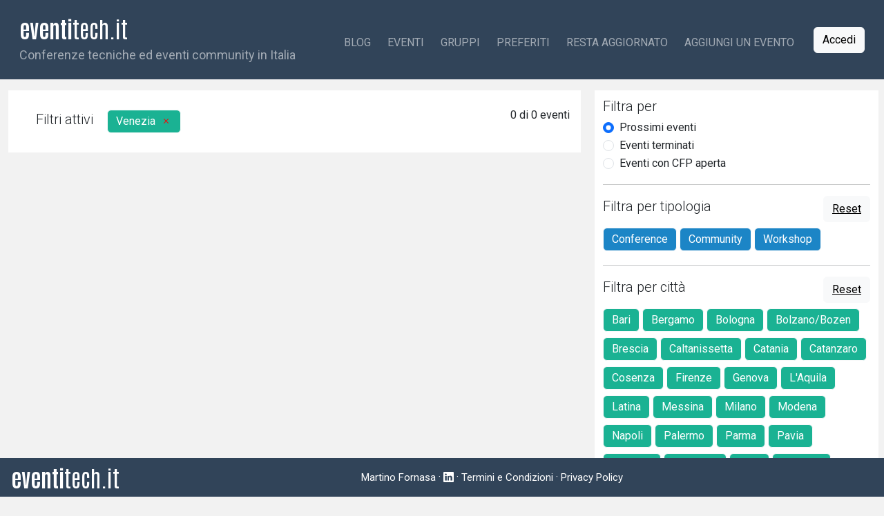

--- FILE ---
content_type: text/html
request_url: https://eventitech.it/c/venezia/
body_size: 17651
content:
<!doctype html>
<html lang="it">

<head>
    <meta charset="utf-8">
    <meta name="viewport" content="width=device-width, initial-scale=1">
    <title>eventitech.it - eventitech.it - Conferenze tecniche ed eventi community a Venezia</title>
    <script type="application/ld+json">
        {
          "@context" : "https://schema.org",
          "@type" : "WebSite",
          "name" : "EventiTech",
          "url" : "https://eventitech.it/"
        }
    </script>
    <meta property="twitter:card" content="summary_large_image">
    <meta property="twitter:title" content="eventitech.it - Conferenze tecniche ed eventi community a Venezia">
    <meta property="twitter:description" content="Scopri tutti gli eventi del mondo dell&#39;informatica a Venezia. Partecipa ai meetup e alle conferenze di settore. Proponiti come speaker rispondendo ad una CFP">
    <meta property="twitter:image" content="https://eventitech.it/img/featured-image-001.png">
    <meta name="description" content="Scopri tutti gli eventi del mondo dell&#39;informatica a Venezia. Partecipa ai meetup e alle conferenze di settore. Proponiti come speaker rispondendo ad una CFP">
    <meta property="og:title" content="eventitech.it - Conferenze tecniche ed eventi community a Venezia">
    <meta property="og:url" content="https://eventitech.it/c/venezia/">
    <meta property="og:description" content="Scopri tutti gli eventi del mondo dell&#39;informatica a Venezia. Partecipa ai meetup e alle conferenze di settore. Proponiti come speaker rispondendo ad una CFP">

    <meta property="og:image" content="https://eventitech.it/img/featured-image-001.png">
    <link href="https://cdn.jsdelivr.net/npm/bootstrap@5.3.2/dist/css/bootstrap.min.css" rel="stylesheet"
        integrity="sha384-T3c6CoIi6uLrA9TneNEoa7RxnatzjcDSCmG1MXxSR1GAsXEV/Dwwykc2MPK8M2HN" crossorigin="anonymous">
    <link rel="stylesheet" href="/css/custom.css">
    <link rel="stylesheet" href="https://fonts.googleapis.com/css?family=Antonio:700,400">
    <link rel="stylesheet" href="https://fonts.googleapis.com/css?family=Roboto:100,300,400,500,700,900">
    <link rel="stylesheet" href="https://cdn.jsdelivr.net/npm/bootstrap-icons@1.11.1/font/bootstrap-icons.css">

    <link rel="apple-touch-icon" sizes="180x180" href="/img/apple-touch-icon.png">
    <link rel="icon" type="image/png" sizes="32x32" href="/img/favicon-32x32.png">
    <link rel="icon" type="image/png" sizes="16x16" href="/img/favicon-16x16.png">
    <link rel="manifest" href="/img/site.webmanifest">
    <link rel="mask-icon" href="/img/safari-pinned-tab.svg" color="#5bbad5">
    <link rel="shortcut icon" href="/img/favicon.ico">
    <meta name="msapplication-TileColor" content="#314459">
    <meta name="msapplication-config" content="/img/browserconfig.xml">
    <meta name="theme-color" content="#ffffff">

<body class="">
    <span id="api-url" hidden data-api-url="https://api.eventitech.it"></span>
    <script src="https://f.convertkit.com/ckjs/ck.5.js"></script>
<form action="https://app.convertkit.com/forms/5741423/subscriptions" class="seva-form formkit-form" method="post"
    data-sv-form="5741423" data-uid="2faddf4054" data-format="modal" data-version="5"
    data-options="{&quot;settings&quot;:{&quot;after_subscribe&quot;:{&quot;action&quot;:&quot;message&quot;,&quot;success_message&quot;:&quot;Success! Now check your email to confirm your subscription.&quot;,&quot;redirect_url&quot;:&quot;&quot;},&quot;analytics&quot;:{&quot;google&quot;:null,&quot;fathom&quot;:null,&quot;facebook&quot;:null,&quot;segment&quot;:null,&quot;pinterest&quot;:null,&quot;sparkloop&quot;:null,&quot;googletagmanager&quot;:null},&quot;modal&quot;:{&quot;trigger&quot;:&quot;timer&quot;,&quot;scroll_percentage&quot;:null,&quot;timer&quot;:5,&quot;devices&quot;:&quot;all&quot;,&quot;show_once_every&quot;:15},&quot;powered_by&quot;:{&quot;show&quot;:false,&quot;url&quot;:&quot;https://convertkit.com/features/forms?utm_campaign=poweredby&amp;utm_content=form&amp;utm_medium=referral&amp;utm_source=dynamic&quot;},&quot;recaptcha&quot;:{&quot;enabled&quot;:false},&quot;return_visitor&quot;:{&quot;action&quot;:&quot;show&quot;,&quot;custom_content&quot;:&quot;&quot;},&quot;slide_in&quot;:{&quot;display_in&quot;:&quot;bottom_right&quot;,&quot;trigger&quot;:&quot;timer&quot;,&quot;scroll_percentage&quot;:null,&quot;timer&quot;:5,&quot;devices&quot;:&quot;all&quot;,&quot;show_once_every&quot;:15},&quot;sticky_bar&quot;:{&quot;display_in&quot;:&quot;top&quot;,&quot;trigger&quot;:&quot;timer&quot;,&quot;scroll_percentage&quot;:null,&quot;timer&quot;:5,&quot;devices&quot;:&quot;all&quot;,&quot;show_once_every&quot;:15}},&quot;version&quot;:&quot;5&quot;}"
    min-width="400 500 600 700 800" style="background-color: rgb(249, 250, 251); border-radius: 4px;">
    <div class="formkit-background" style="opacity: 0.2;"></div>
    <div data-style="minimal">
    
        <div class="formkit-subheader" data-element="subheader" style="color: rgb(104, 104, 104); font-size: 18px;">
            <p>Tienimi aggiornato sui nuovi eventi e sulle nuove funzionalità di eventitech.it</p>
        </div>
        <ul class="formkit-alert formkit-alert-error" data-element="errors" data-group="alert"></ul>
        <div data-element="fields" data-stacked="false" class="seva-fields formkit-fields">
            <div class="formkit-field"><input class="formkit-input" name="email_address" aria-label="Email Address"
                    placeholder="Email" required="" type="email"
                    style="color: rgb(0, 0, 0); border-color: rgb(227, 227, 227); border-radius: 4px; font-weight: 400;">
            </div><button data-element="submit" class="formkit-submit formkit-submit"
                style="color: rgb(255, 255, 255); background-color: rgb(22, 119, 190); border-radius: 4px; font-weight: 400;">
                <div class="formkit-spinner">
                    <div></div>
                    <div></div>
                    <div></div>
                </div><span class="">Invia</span>
            </button>
        </div>
        <div class="formkit-guarantee" data-element="guarantee"
            style="color: rgb(77, 77, 77); font-size: 13px; font-weight: 400;">
            <p>​</p>
        </div>
    </div>
    <style>
        .formkit-form[data-uid="2faddf4054"] * {
            box-sizing: border-box;
        }

        .formkit-form[data-uid="2faddf4054"] {
            -webkit-font-smoothing: antialiased;
            -moz-osx-font-smoothing: grayscale;
        }

        .formkit-form[data-uid="2faddf4054"] legend {
            border: none;
            font-size: inherit;
            margin-bottom: 10px;
            padding: 0;
            position: relative;
            display: table;
        }

        .formkit-form[data-uid="2faddf4054"] fieldset {
            border: 0;
            padding: 0.01em 0 0 0;
            margin: 0;
            min-width: 0;
        }

        .formkit-form[data-uid="2faddf4054"] body:not(:-moz-handler-blocked) fieldset {
            display: table-cell;
        }

        .formkit-form[data-uid="2faddf4054"] h1,
        .formkit-form[data-uid="2faddf4054"] h2,
        .formkit-form[data-uid="2faddf4054"] h3,
        .formkit-form[data-uid="2faddf4054"] h4,
        .formkit-form[data-uid="2faddf4054"] h5,
        .formkit-form[data-uid="2faddf4054"] h6 {
            color: inherit;
            font-size: inherit;
            font-weight: inherit;
        }

        .formkit-form[data-uid="2faddf4054"] h2 {
            font-size: 1.5em;
            margin: 1em 0;
        }

        .formkit-form[data-uid="2faddf4054"] h3 {
            font-size: 1.17em;
            margin: 1em 0;
        }

        .formkit-form[data-uid="2faddf4054"] p {
            color: inherit;
            font-size: inherit;
            font-weight: inherit;
        }

        .formkit-form[data-uid="2faddf4054"] ol:not([template-default]),
        .formkit-form[data-uid="2faddf4054"] ul:not([template-default]),
        .formkit-form[data-uid="2faddf4054"] blockquote:not([template-default]) {
            text-align: left;
        }

        .formkit-form[data-uid="2faddf4054"] p:not([template-default]),
        .formkit-form[data-uid="2faddf4054"] hr:not([template-default]),
        .formkit-form[data-uid="2faddf4054"] blockquote:not([template-default]),
        .formkit-form[data-uid="2faddf4054"] ol:not([template-default]),
        .formkit-form[data-uid="2faddf4054"] ul:not([template-default]) {
            color: inherit;
            font-style: initial;
        }

        .formkit-form[data-uid="2faddf4054"] .ordered-list,
        .formkit-form[data-uid="2faddf4054"] .unordered-list {
            list-style-position: outside !important;
            padding-left: 1em;
        }

        .formkit-form[data-uid="2faddf4054"] .list-item {
            padding-left: 0;
        }

        .formkit-form[data-uid="2faddf4054"][data-format="modal"] {
            display: none;
        }

        .formkit-form[data-uid="2faddf4054"][data-format="slide in"] {
            display: none;
        }

        .formkit-form[data-uid="2faddf4054"][data-format="sticky bar"] {
            display: none;
        }

        .formkit-sticky-bar .formkit-form[data-uid="2faddf4054"][data-format="sticky bar"] {
            display: block;
        }

        .formkit-form[data-uid="2faddf4054"] .formkit-input,
        .formkit-form[data-uid="2faddf4054"] .formkit-select,
        .formkit-form[data-uid="2faddf4054"] .formkit-checkboxes {
            width: 100%;
        }

        .formkit-form[data-uid="2faddf4054"] .formkit-button,
        .formkit-form[data-uid="2faddf4054"] .formkit-submit {
            border: 0;
            border-radius: 5px;
            color: #ffffff;
            cursor: pointer;
            display: inline-block;
            text-align: center;
            font-size: 15px;
            font-weight: 500;
            cursor: pointer;
            margin-bottom: 15px;
            overflow: hidden;
            padding: 0;
            position: relative;
            vertical-align: middle;
        }

        .formkit-form[data-uid="2faddf4054"] .formkit-button:hover,
        .formkit-form[data-uid="2faddf4054"] .formkit-submit:hover,
        .formkit-form[data-uid="2faddf4054"] .formkit-button:focus,
        .formkit-form[data-uid="2faddf4054"] .formkit-submit:focus {
            outline: none;
        }

        .formkit-form[data-uid="2faddf4054"] .formkit-button:hover>span,
        .formkit-form[data-uid="2faddf4054"] .formkit-submit:hover>span,
        .formkit-form[data-uid="2faddf4054"] .formkit-button:focus>span,
        .formkit-form[data-uid="2faddf4054"] .formkit-submit:focus>span {
            background-color: rgba(0, 0, 0, 0.1);
        }

        .formkit-form[data-uid="2faddf4054"] .formkit-button>span,
        .formkit-form[data-uid="2faddf4054"] .formkit-submit>span {
            display: block;
            -webkit-transition: all 300ms ease-in-out;
            transition: all 300ms ease-in-out;
            padding: 12px 24px;
        }

        .formkit-form[data-uid="2faddf4054"] .formkit-input {
            background: #ffffff;
            font-size: 15px;
            padding: 12px;
            border: 1px solid #e3e3e3;
            -webkit-flex: 1 0 auto;
            -ms-flex: 1 0 auto;
            flex: 1 0 auto;
            line-height: 1.4;
            margin: 0;
            -webkit-transition: border-color ease-out 300ms;
            transition: border-color ease-out 300ms;
        }

        .formkit-form[data-uid="2faddf4054"] .formkit-input:focus {
            outline: none;
            border-color: #1677be;
            -webkit-transition: border-color ease 300ms;
            transition: border-color ease 300ms;
        }

        .formkit-form[data-uid="2faddf4054"] .formkit-input::-webkit-input-placeholder {
            color: inherit;
            opacity: 0.8;
        }

        .formkit-form[data-uid="2faddf4054"] .formkit-input::-moz-placeholder {
            color: inherit;
            opacity: 0.8;
        }

        .formkit-form[data-uid="2faddf4054"] .formkit-input:-ms-input-placeholder {
            color: inherit;
            opacity: 0.8;
        }

        .formkit-form[data-uid="2faddf4054"] .formkit-input::placeholder {
            color: inherit;
            opacity: 0.8;
        }

        .formkit-form[data-uid="2faddf4054"] [data-group="dropdown"] {
            position: relative;
            display: inline-block;
            width: 100%;
        }

        .formkit-form[data-uid="2faddf4054"] [data-group="dropdown"]::before {
            content: "";
            top: calc(50% - 2.5px);
            right: 10px;
            position: absolute;
            pointer-events: none;
            border-color: #4f4f4f transparent transparent transparent;
            border-style: solid;
            border-width: 6px 6px 0 6px;
            height: 0;
            width: 0;
            z-index: 999;
        }

        .formkit-form[data-uid="2faddf4054"] [data-group="dropdown"] select {
            height: auto;
            width: 100%;
            cursor: pointer;
            color: #333333;
            line-height: 1.4;
            margin-bottom: 0;
            padding: 0 6px;
            -webkit-appearance: none;
            -moz-appearance: none;
            appearance: none;
            font-size: 15px;
            padding: 12px;
            padding-right: 25px;
            border: 1px solid #e3e3e3;
            background: #ffffff;
        }

        .formkit-form[data-uid="2faddf4054"] [data-group="dropdown"] select:focus {
            outline: none;
        }

        .formkit-form[data-uid="2faddf4054"] [data-group="checkboxes"] {
            text-align: left;
            margin: 0;
        }

        .formkit-form[data-uid="2faddf4054"] [data-group="checkboxes"] [data-group="checkbox"] {
            margin-bottom: 10px;
        }

        .formkit-form[data-uid="2faddf4054"] [data-group="checkboxes"] [data-group="checkbox"] * {
            cursor: pointer;
        }

        .formkit-form[data-uid="2faddf4054"] [data-group="checkboxes"] [data-group="checkbox"]:last-of-type {
            margin-bottom: 0;
        }

        .formkit-form[data-uid="2faddf4054"] [data-group="checkboxes"] [data-group="checkbox"] input[type="checkbox"] {
            display: none;
        }

        .formkit-form[data-uid="2faddf4054"] [data-group="checkboxes"] [data-group="checkbox"] input[type="checkbox"]+label::after {
            content: none;
        }

        .formkit-form[data-uid="2faddf4054"] [data-group="checkboxes"] [data-group="checkbox"] input[type="checkbox"]:checked+label::after {
            border-color: #ffffff;
            content: "";
        }

        .formkit-form[data-uid="2faddf4054"] [data-group="checkboxes"] [data-group="checkbox"] input[type="checkbox"]:checked+label::before {
            background: #10bf7a;
            border-color: #10bf7a;
        }

        .formkit-form[data-uid="2faddf4054"] [data-group="checkboxes"] [data-group="checkbox"] label {
            position: relative;
            display: inline-block;
            padding-left: 28px;
        }

        .formkit-form[data-uid="2faddf4054"] [data-group="checkboxes"] [data-group="checkbox"] label::before,
        .formkit-form[data-uid="2faddf4054"] [data-group="checkboxes"] [data-group="checkbox"] label::after {
            position: absolute;
            content: "";
            display: inline-block;
        }

        .formkit-form[data-uid="2faddf4054"] [data-group="checkboxes"] [data-group="checkbox"] label::before {
            height: 16px;
            width: 16px;
            border: 1px solid #e3e3e3;
            background: #ffffff;
            left: 0px;
            top: 3px;
        }

        .formkit-form[data-uid="2faddf4054"] [data-group="checkboxes"] [data-group="checkbox"] label::after {
            height: 4px;
            width: 8px;
            border-left: 2px solid #4d4d4d;
            border-bottom: 2px solid #4d4d4d;
            -webkit-transform: rotate(-45deg);
            -ms-transform: rotate(-45deg);
            transform: rotate(-45deg);
            left: 4px;
            top: 8px;
        }

        .formkit-form[data-uid="2faddf4054"] .formkit-alert {
            background: #f9fafb;
            border: 1px solid #e3e3e3;
            border-radius: 5px;
            -webkit-flex: 1 0 auto;
            -ms-flex: 1 0 auto;
            flex: 1 0 auto;
            list-style: none;
            margin: 25px auto;
            padding: 12px;
            text-align: center;
            width: 100%;
        }

        .formkit-form[data-uid="2faddf4054"] .formkit-alert:empty {
            display: none;
        }

        .formkit-form[data-uid="2faddf4054"] .formkit-alert-success {
            background: #d3fbeb;
            border-color: #10bf7a;
            color: #0c905c;
        }

        .formkit-form[data-uid="2faddf4054"] .formkit-alert-error {
            background: #fde8e2;
            border-color: #f2643b;
            color: #ea4110;
        }

        .formkit-form[data-uid="2faddf4054"] .formkit-spinner {
            display: -webkit-box;
            display: -webkit-flex;
            display: -ms-flexbox;
            display: flex;
            height: 0px;
            width: 0px;
            margin: 0 auto;
            position: absolute;
            top: 0;
            left: 0;
            right: 0;
            width: 0px;
            overflow: hidden;
            text-align: center;
            -webkit-transition: all 300ms ease-in-out;
            transition: all 300ms ease-in-out;
        }

        .formkit-form[data-uid="2faddf4054"] .formkit-spinner>div {
            margin: auto;
            width: 12px;
            height: 12px;
            background-color: #fff;
            opacity: 0.3;
            border-radius: 100%;
            display: inline-block;
            -webkit-animation: formkit-bouncedelay-formkit-form-data-uid-2faddf4054- 1.4s infinite ease-in-out both;
            animation: formkit-bouncedelay-formkit-form-data-uid-2faddf4054- 1.4s infinite ease-in-out both;
        }

        .formkit-form[data-uid="2faddf4054"] .formkit-spinner>div:nth-child(1) {
            -webkit-animation-delay: -0.32s;
            animation-delay: -0.32s;
        }

        .formkit-form[data-uid="2faddf4054"] .formkit-spinner>div:nth-child(2) {
            -webkit-animation-delay: -0.16s;
            animation-delay: -0.16s;
        }

        .formkit-form[data-uid="2faddf4054"] .formkit-submit[data-active] .formkit-spinner {
            opacity: 1;
            height: 100%;
            width: 50px;
        }

        .formkit-form[data-uid="2faddf4054"] .formkit-submit[data-active] .formkit-spinner~span {
            opacity: 0;
        }

        .formkit-form[data-uid="2faddf4054"] .formkit-powered-by[data-active="false"] {
            opacity: 0.35;
        }

        .formkit-form[data-uid="2faddf4054"] .formkit-powered-by-convertkit-container {
            display: -webkit-box;
            display: -webkit-flex;
            display: -ms-flexbox;
            display: flex;
            width: 100%;
            z-index: 5;
            margin: 10px 0;
            position: relative;
        }

        .formkit-form[data-uid="2faddf4054"] .formkit-powered-by-convertkit-container[data-active="false"] {
            opacity: 0.35;
        }

        .formkit-form[data-uid="2faddf4054"] .formkit-powered-by-convertkit {
            -webkit-align-items: center;
            -webkit-box-align: center;
            -ms-flex-align: center;
            align-items: center;
            background-color: #ffffff;
            border: 1px solid #dde2e7;
            border-radius: 4px;
            color: #373f45;
            cursor: pointer;
            display: block;
            height: 36px;
            margin: 0 auto;
            opacity: 0.95;
            padding: 0;
            -webkit-text-decoration: none;
            text-decoration: none;
            text-indent: 100%;
            -webkit-transition: ease-in-out all 200ms;
            transition: ease-in-out all 200ms;
            white-space: nowrap;
            overflow: hidden;
            -webkit-user-select: none;
            -moz-user-select: none;
            -ms-user-select: none;
            user-select: none;
            width: 190px;
            background-repeat: no-repeat;
            background-position: center;
            background-image: url("data:image/svg+xml;charset=utf8,%3Csvg width='162' height='20' viewBox='0 0 162 20' fill='none' xmlns='http://www.w3.org/2000/svg'%3E%3Cpath d='M83.0561 15.2457C86.675 15.2457 89.4722 12.5154 89.4722 9.14749C89.4722 5.99211 86.8443 4.06563 85.1038 4.06563C82.6801 4.06563 80.7373 5.76407 80.4605 8.28551C80.4092 8.75244 80.0387 9.14403 79.5686 9.14069C78.7871 9.13509 77.6507 9.12841 76.9314 9.13092C76.6217 9.13199 76.3658 8.88106 76.381 8.57196C76.4895 6.38513 77.2218 4.3404 78.618 2.76974C80.1695 1.02445 82.4289 0 85.1038 0C89.5979 0 93.8406 4.07791 93.8406 9.14749C93.8406 14.7608 89.1832 19.3113 83.1517 19.3113C78.8502 19.3113 74.5179 16.5041 73.0053 12.5795C72.9999 12.565 72.9986 12.5492 73.0015 12.534C73.0218 12.4179 73.0617 12.3118 73.1011 12.2074C73.1583 12.0555 73.2143 11.907 73.2062 11.7359L73.18 11.1892C73.174 11.0569 73.2075 10.9258 73.2764 10.8127C73.3452 10.6995 73.4463 10.6094 73.5666 10.554L73.7852 10.4523C73.9077 10.3957 74.0148 10.3105 74.0976 10.204C74.1803 10.0974 74.2363 9.97252 74.2608 9.83983C74.3341 9.43894 74.6865 9.14749 75.0979 9.14749C75.7404 9.14749 76.299 9.57412 76.5088 10.1806C77.5188 13.1 79.1245 15.2457 83.0561 15.2457Z' fill='%23373F45'/%3E%3Cpath d='M155.758 6.91365C155.028 6.91365 154.804 6.47916 154.804 5.98857C154.804 5.46997 154.986 5.06348 155.758 5.06348C156.53 5.06348 156.712 5.46997 156.712 5.98857C156.712 6.47905 156.516 6.91365 155.758 6.91365ZM142.441 12.9304V9.32833L141.415 9.32323V8.90392C141.415 8.44719 141.786 8.07758 142.244 8.07986L142.441 8.08095V6.55306L144.082 6.09057V8.08073H145.569V8.50416C145.569 8.61242 145.548 8.71961 145.506 8.81961C145.465 8.91961 145.404 9.01047 145.328 9.08699C145.251 9.16351 145.16 9.2242 145.06 9.26559C144.96 9.30698 144.853 9.32826 144.745 9.32822H144.082V12.7201C144.082 13.2423 144.378 13.4256 144.76 13.4887C145.209 13.5629 145.583 13.888 145.583 14.343V14.9626C144.029 14.9626 142.441 14.8942 142.441 12.9304Z' fill='%23373F45'/%3E%3Cpath d='M110.058 7.92554C108.417 7.88344 106.396 8.92062 106.396 11.5137C106.396 14.0646 108.417 15.0738 110.058 15.0318C111.742 15.0738 113.748 14.0646 113.748 11.5137C113.748 8.92062 111.742 7.88344 110.058 7.92554ZM110.07 13.7586C108.878 13.7586 108.032 12.8905 108.032 11.461C108.032 10.1013 108.878 9.20569 110.071 9.20569C111.263 9.20569 112.101 10.0995 112.101 11.459C112.101 12.8887 111.263 13.7586 110.07 13.7586Z' fill='%23373F45'/%3E%3Cpath d='M118.06 7.94098C119.491 7.94098 120.978 8.33337 120.978 11.1366V14.893H120.063C119.608 14.893 119.238 14.524 119.238 14.0689V10.9965C119.238 9.66506 118.747 9.16047 117.891 9.16047C117.414 9.16047 116.797 9.52486 116.502 9.81915V14.069C116.502 14.1773 116.481 14.2845 116.44 14.3845C116.398 14.4845 116.337 14.5753 116.261 14.6519C116.184 14.7284 116.093 14.7891 115.993 14.8305C115.893 14.8719 115.786 14.8931 115.678 14.8931H114.847V8.10918H115.773C115.932 8.10914 116.087 8.16315 116.212 8.26242C116.337 8.36168 116.424 8.50033 116.46 8.65577C116.881 8.19328 117.428 7.94098 118.06 7.94098ZM122.854 8.09713C123.024 8.09708 123.19 8.1496 123.329 8.2475C123.468 8.34541 123.574 8.48391 123.631 8.64405L125.133 12.8486L126.635 8.64415C126.692 8.48402 126.798 8.34551 126.937 8.2476C127.076 8.1497 127.242 8.09718 127.412 8.09724H128.598L126.152 14.3567C126.091 14.5112 125.986 14.6439 125.849 14.7374C125.711 14.831 125.549 14.881 125.383 14.8809H124.333L121.668 8.09713H122.854Z' fill='%23373F45'/%3E%3Cpath d='M135.085 14.5514C134.566 14.7616 133.513 15.0416 132.418 15.0416C130.496 15.0416 129.024 13.9345 129.024 11.4396C129.024 9.19701 130.451 7.99792 132.191 7.99792C134.338 7.99792 135.254 9.4378 135.158 11.3979C135.139 11.8029 134.786 12.0983 134.38 12.0983H130.679C130.763 13.1916 131.562 13.7662 132.615 13.7662C133.028 13.7662 133.462 13.7452 133.983 13.6481C134.535 13.545 135.085 13.9375 135.085 14.4985V14.5514ZM133.673 10.949C133.785 9.87621 133.061 9.28752 132.191 9.28752C131.321 9.28752 130.734 9.93979 130.679 10.9489L133.673 10.949Z' fill='%23373F45'/%3E%3Cpath d='M137.345 8.11122C137.497 8.11118 137.645 8.16229 137.765 8.25635C137.884 8.35041 137.969 8.48197 138.005 8.62993C138.566 8.20932 139.268 7.94303 139.759 7.94303C139.801 7.94303 140.068 7.94303 140.489 7.99913V8.7265C140.489 9.11748 140.15 9.4147 139.759 9.4147C139.31 9.4147 138.651 9.5829 138.131 9.8773V14.8951H136.462V8.11112L137.345 8.11122ZM156.6 14.0508V8.09104H155.769C155.314 8.09104 154.944 8.45999 154.944 8.9151V14.8748H155.775C156.23 14.8748 156.6 14.5058 156.6 14.0508ZM158.857 12.9447V9.34254H157.749V8.91912C157.749 8.46401 158.118 8.09506 158.574 8.09506H158.857V6.56739L160.499 6.10479V8.09506H161.986V8.51848C161.986 8.97359 161.617 9.34254 161.161 9.34254H160.499V12.7345C160.499 13.2566 160.795 13.44 161.177 13.503C161.626 13.5774 162 13.9024 162 14.3574V14.977C160.446 14.977 158.857 14.9086 158.857 12.9447ZM98.1929 10.1124C98.2033 6.94046 100.598 5.16809 102.895 5.16809C104.171 5.16809 105.342 5.44285 106.304 6.12953L105.914 6.6631C105.654 7.02011 105.16 7.16194 104.749 6.99949C104.169 6.7702 103.622 6.7218 103.215 6.7218C101.335 6.7218 99.9169 7.92849 99.9068 10.1123C99.9169 12.2959 101.335 13.5201 103.215 13.5201C103.622 13.5201 104.169 13.4717 104.749 13.2424C105.16 13.0799 105.654 13.2046 105.914 13.5615L106.304 14.0952C105.342 14.7819 104.171 15.0566 102.895 15.0566C100.598 15.0566 98.2033 13.2842 98.1929 10.1124ZM147.619 5.21768C148.074 5.21768 148.444 5.58663 148.444 6.04174V9.81968L151.82 5.58131C151.897 5.47733 151.997 5.39282 152.112 5.3346C152.227 5.27638 152.355 5.24607 152.484 5.24611H153.984L150.166 10.0615L153.984 14.8749H152.484C152.355 14.8749 152.227 14.8446 152.112 14.7864C151.997 14.7281 151.897 14.6436 151.82 14.5397L148.444 10.3025V14.0508C148.444 14.5059 148.074 14.8749 147.619 14.8749H146.746V5.21768H147.619Z' fill='%23373F45'/%3E%3Cpath d='M0.773438 6.5752H2.68066C3.56543 6.5752 4.2041 6.7041 4.59668 6.96191C4.99219 7.21973 5.18994 7.62695 5.18994 8.18359C5.18994 8.55859 5.09326 8.87061 4.8999 9.11963C4.70654 9.36865 4.42822 9.52539 4.06494 9.58984V9.63379C4.51611 9.71875 4.84717 9.88721 5.05811 10.1392C5.27197 10.3882 5.37891 10.7266 5.37891 11.1543C5.37891 11.7314 5.17676 12.1841 4.77246 12.5122C4.37109 12.8374 3.81152 13 3.09375 13H0.773438V6.5752ZM1.82373 9.22949H2.83447C3.27393 9.22949 3.59473 9.16064 3.79688 9.02295C3.99902 8.88232 4.1001 8.64502 4.1001 8.31104C4.1001 8.00928 3.99023 7.79102 3.77051 7.65625C3.55371 7.52148 3.20801 7.4541 2.7334 7.4541H1.82373V9.22949ZM1.82373 10.082V12.1167H2.93994C3.37939 12.1167 3.71045 12.0332 3.93311 11.8662C4.15869 11.6963 4.27148 11.4297 4.27148 11.0664C4.27148 10.7324 4.15723 10.4849 3.92871 10.3237C3.7002 10.1626 3.35303 10.082 2.88721 10.082H1.82373Z' fill='%23373F45'/%3E%3Cpath d='M13.011 6.5752V10.7324C13.011 11.207 12.9084 11.623 12.7034 11.9805C12.5012 12.335 12.2068 12.6089 11.8201 12.8022C11.4363 12.9927 10.9763 13.0879 10.4402 13.0879C9.6433 13.0879 9.02368 12.877 8.5813 12.4551C8.13892 12.0332 7.91772 11.4531 7.91772 10.7148V6.5752H8.9724V10.6401C8.9724 11.1704 9.09546 11.5615 9.34155 11.8135C9.58765 12.0654 9.96557 12.1914 10.4753 12.1914C11.4656 12.1914 11.9607 11.6714 11.9607 10.6313V6.5752H13.011Z' fill='%23373F45'/%3E%3Cpath d='M15.9146 13V6.5752H16.9649V13H15.9146Z' fill='%23373F45'/%3E%3Cpath d='M19.9255 13V6.5752H20.9758V12.0991H23.696V13H19.9255Z' fill='%23373F45'/%3E%3Cpath d='M28.2828 13H27.2325V7.47607H25.3428V6.5752H30.1724V7.47607H28.2828V13Z' fill='%23373F45'/%3E%3Cpath d='M41.9472 13H40.8046L39.7148 9.16796C39.6679 9.00097 39.6093 8.76074 39.539 8.44727C39.4687 8.13086 39.4262 7.91113 39.4116 7.78809C39.3823 7.97559 39.3339 8.21875 39.2665 8.51758C39.2021 8.81641 39.1479 9.03905 39.1039 9.18554L38.0405 13H36.8979L36.0673 9.7832L35.2236 6.5752H36.2958L37.2143 10.3193C37.3578 10.9199 37.4604 11.4502 37.5219 11.9102C37.5541 11.6611 37.6025 11.3828 37.6669 11.0752C37.7314 10.7676 37.79 10.5186 37.8427 10.3281L38.8886 6.5752H39.9301L41.0024 10.3457C41.1049 10.6943 41.2133 11.2158 41.3276 11.9102C41.3715 11.4912 41.477 10.958 41.644 10.3105L42.558 6.5752H43.6215L41.9472 13Z' fill='%23373F45'/%3E%3Cpath d='M45.7957 13V6.5752H46.846V13H45.7957Z' fill='%23373F45'/%3E%3Cpath d='M52.0258 13H50.9755V7.47607H49.0859V6.5752H53.9155V7.47607H52.0258V13Z' fill='%23373F45'/%3E%3Cpath d='M61.2312 13H60.1765V10.104H57.2146V13H56.1643V6.5752H57.2146V9.20312H60.1765V6.5752H61.2312V13Z' fill='%23373F45'/%3E%3C/svg%3E");
        }

        .formkit-form[data-uid="2faddf4054"] .formkit-powered-by-convertkit:hover,
        .formkit-form[data-uid="2faddf4054"] .formkit-powered-by-convertkit:focus {
            background-color: #ffffff;
            -webkit-transform: scale(1.025) perspective(1px);
            -ms-transform: scale(1.025) perspective(1px);
            transform: scale(1.025) perspective(1px);
            opacity: 1;
        }

        .formkit-form[data-uid="2faddf4054"] .formkit-powered-by-convertkit[data-variant="dark"],
        .formkit-form[data-uid="2faddf4054"] .formkit-powered-by-convertkit[data-variant="light"] {
            background-color: transparent;
            border-color: transparent;
            width: 166px;
        }

        .formkit-form[data-uid="2faddf4054"] .formkit-powered-by-convertkit[data-variant="light"] {
            color: #ffffff;
            background-image: url("data:image/svg+xml;charset=utf8,%3Csvg width='162' height='20' viewBox='0 0 162 20' fill='none' xmlns='http://www.w3.org/2000/svg'%3E%3Cpath d='M83.0561 15.2457C86.675 15.2457 89.4722 12.5154 89.4722 9.14749C89.4722 5.99211 86.8443 4.06563 85.1038 4.06563C82.6801 4.06563 80.7373 5.76407 80.4605 8.28551C80.4092 8.75244 80.0387 9.14403 79.5686 9.14069C78.7871 9.13509 77.6507 9.12841 76.9314 9.13092C76.6217 9.13199 76.3658 8.88106 76.381 8.57196C76.4895 6.38513 77.2218 4.3404 78.618 2.76974C80.1695 1.02445 82.4289 0 85.1038 0C89.5979 0 93.8406 4.07791 93.8406 9.14749C93.8406 14.7608 89.1832 19.3113 83.1517 19.3113C78.8502 19.3113 74.5179 16.5041 73.0053 12.5795C72.9999 12.565 72.9986 12.5492 73.0015 12.534C73.0218 12.4179 73.0617 12.3118 73.1011 12.2074C73.1583 12.0555 73.2143 11.907 73.2062 11.7359L73.18 11.1892C73.174 11.0569 73.2075 10.9258 73.2764 10.8127C73.3452 10.6995 73.4463 10.6094 73.5666 10.554L73.7852 10.4523C73.9077 10.3957 74.0148 10.3105 74.0976 10.204C74.1803 10.0974 74.2363 9.97252 74.2608 9.83983C74.3341 9.43894 74.6865 9.14749 75.0979 9.14749C75.7404 9.14749 76.299 9.57412 76.5088 10.1806C77.5188 13.1 79.1245 15.2457 83.0561 15.2457Z' fill='white'/%3E%3Cpath d='M155.758 6.91365C155.028 6.91365 154.804 6.47916 154.804 5.98857C154.804 5.46997 154.986 5.06348 155.758 5.06348C156.53 5.06348 156.712 5.46997 156.712 5.98857C156.712 6.47905 156.516 6.91365 155.758 6.91365ZM142.441 12.9304V9.32833L141.415 9.32323V8.90392C141.415 8.44719 141.786 8.07758 142.244 8.07986L142.441 8.08095V6.55306L144.082 6.09057V8.08073H145.569V8.50416C145.569 8.61242 145.548 8.71961 145.506 8.81961C145.465 8.91961 145.404 9.01047 145.328 9.08699C145.251 9.16351 145.16 9.2242 145.06 9.26559C144.96 9.30698 144.853 9.32826 144.745 9.32822H144.082V12.7201C144.082 13.2423 144.378 13.4256 144.76 13.4887C145.209 13.5629 145.583 13.888 145.583 14.343V14.9626C144.029 14.9626 142.441 14.8942 142.441 12.9304Z' fill='white'/%3E%3Cpath d='M110.058 7.92554C108.417 7.88344 106.396 8.92062 106.396 11.5137C106.396 14.0646 108.417 15.0738 110.058 15.0318C111.742 15.0738 113.748 14.0646 113.748 11.5137C113.748 8.92062 111.742 7.88344 110.058 7.92554ZM110.07 13.7586C108.878 13.7586 108.032 12.8905 108.032 11.461C108.032 10.1013 108.878 9.20569 110.071 9.20569C111.263 9.20569 112.101 10.0995 112.101 11.459C112.101 12.8887 111.263 13.7586 110.07 13.7586Z' fill='white'/%3E%3Cpath d='M118.06 7.94098C119.491 7.94098 120.978 8.33337 120.978 11.1366V14.893H120.063C119.608 14.893 119.238 14.524 119.238 14.0689V10.9965C119.238 9.66506 118.747 9.16047 117.891 9.16047C117.414 9.16047 116.797 9.52486 116.502 9.81915V14.069C116.502 14.1773 116.481 14.2845 116.44 14.3845C116.398 14.4845 116.337 14.5753 116.261 14.6519C116.184 14.7284 116.093 14.7891 115.993 14.8305C115.893 14.8719 115.786 14.8931 115.678 14.8931H114.847V8.10918H115.773C115.932 8.10914 116.087 8.16315 116.212 8.26242C116.337 8.36168 116.424 8.50033 116.46 8.65577C116.881 8.19328 117.428 7.94098 118.06 7.94098ZM122.854 8.09713C123.024 8.09708 123.19 8.1496 123.329 8.2475C123.468 8.34541 123.574 8.48391 123.631 8.64405L125.133 12.8486L126.635 8.64415C126.692 8.48402 126.798 8.34551 126.937 8.2476C127.076 8.1497 127.242 8.09718 127.412 8.09724H128.598L126.152 14.3567C126.091 14.5112 125.986 14.6439 125.849 14.7374C125.711 14.831 125.549 14.881 125.383 14.8809H124.333L121.668 8.09713H122.854Z' fill='white'/%3E%3Cpath d='M135.085 14.5514C134.566 14.7616 133.513 15.0416 132.418 15.0416C130.496 15.0416 129.024 13.9345 129.024 11.4396C129.024 9.19701 130.451 7.99792 132.191 7.99792C134.338 7.99792 135.254 9.4378 135.158 11.3979C135.139 11.8029 134.786 12.0983 134.38 12.0983H130.679C130.763 13.1916 131.562 13.7662 132.615 13.7662C133.028 13.7662 133.462 13.7452 133.983 13.6481C134.535 13.545 135.085 13.9375 135.085 14.4985V14.5514ZM133.673 10.949C133.785 9.87621 133.061 9.28752 132.191 9.28752C131.321 9.28752 130.734 9.93979 130.679 10.9489L133.673 10.949Z' fill='white'/%3E%3Cpath d='M137.345 8.11122C137.497 8.11118 137.645 8.16229 137.765 8.25635C137.884 8.35041 137.969 8.48197 138.005 8.62993C138.566 8.20932 139.268 7.94303 139.759 7.94303C139.801 7.94303 140.068 7.94303 140.489 7.99913V8.7265C140.489 9.11748 140.15 9.4147 139.759 9.4147C139.31 9.4147 138.651 9.5829 138.131 9.8773V14.8951H136.462V8.11112L137.345 8.11122ZM156.6 14.0508V8.09104H155.769C155.314 8.09104 154.944 8.45999 154.944 8.9151V14.8748H155.775C156.23 14.8748 156.6 14.5058 156.6 14.0508ZM158.857 12.9447V9.34254H157.749V8.91912C157.749 8.46401 158.118 8.09506 158.574 8.09506H158.857V6.56739L160.499 6.10479V8.09506H161.986V8.51848C161.986 8.97359 161.617 9.34254 161.161 9.34254H160.499V12.7345C160.499 13.2566 160.795 13.44 161.177 13.503C161.626 13.5774 162 13.9024 162 14.3574V14.977C160.446 14.977 158.857 14.9086 158.857 12.9447ZM98.1929 10.1124C98.2033 6.94046 100.598 5.16809 102.895 5.16809C104.171 5.16809 105.342 5.44285 106.304 6.12953L105.914 6.6631C105.654 7.02011 105.16 7.16194 104.749 6.99949C104.169 6.7702 103.622 6.7218 103.215 6.7218C101.335 6.7218 99.9169 7.92849 99.9068 10.1123C99.9169 12.2959 101.335 13.5201 103.215 13.5201C103.622 13.5201 104.169 13.4717 104.749 13.2424C105.16 13.0799 105.654 13.2046 105.914 13.5615L106.304 14.0952C105.342 14.7819 104.171 15.0566 102.895 15.0566C100.598 15.0566 98.2033 13.2842 98.1929 10.1124ZM147.619 5.21768C148.074 5.21768 148.444 5.58663 148.444 6.04174V9.81968L151.82 5.58131C151.897 5.47733 151.997 5.39282 152.112 5.3346C152.227 5.27638 152.355 5.24607 152.484 5.24611H153.984L150.166 10.0615L153.984 14.8749H152.484C152.355 14.8749 152.227 14.8446 152.112 14.7864C151.997 14.7281 151.897 14.6436 151.82 14.5397L148.444 10.3025V14.0508C148.444 14.5059 148.074 14.8749 147.619 14.8749H146.746V5.21768H147.619Z' fill='white'/%3E%3Cpath d='M0.773438 6.5752H2.68066C3.56543 6.5752 4.2041 6.7041 4.59668 6.96191C4.99219 7.21973 5.18994 7.62695 5.18994 8.18359C5.18994 8.55859 5.09326 8.87061 4.8999 9.11963C4.70654 9.36865 4.42822 9.52539 4.06494 9.58984V9.63379C4.51611 9.71875 4.84717 9.88721 5.05811 10.1392C5.27197 10.3882 5.37891 10.7266 5.37891 11.1543C5.37891 11.7314 5.17676 12.1841 4.77246 12.5122C4.37109 12.8374 3.81152 13 3.09375 13H0.773438V6.5752ZM1.82373 9.22949H2.83447C3.27393 9.22949 3.59473 9.16064 3.79688 9.02295C3.99902 8.88232 4.1001 8.64502 4.1001 8.31104C4.1001 8.00928 3.99023 7.79102 3.77051 7.65625C3.55371 7.52148 3.20801 7.4541 2.7334 7.4541H1.82373V9.22949ZM1.82373 10.082V12.1167H2.93994C3.37939 12.1167 3.71045 12.0332 3.93311 11.8662C4.15869 11.6963 4.27148 11.4297 4.27148 11.0664C4.27148 10.7324 4.15723 10.4849 3.92871 10.3237C3.7002 10.1626 3.35303 10.082 2.88721 10.082H1.82373Z' fill='white'/%3E%3Cpath d='M13.011 6.5752V10.7324C13.011 11.207 12.9084 11.623 12.7034 11.9805C12.5012 12.335 12.2068 12.6089 11.8201 12.8022C11.4363 12.9927 10.9763 13.0879 10.4402 13.0879C9.6433 13.0879 9.02368 12.877 8.5813 12.4551C8.13892 12.0332 7.91772 11.4531 7.91772 10.7148V6.5752H8.9724V10.6401C8.9724 11.1704 9.09546 11.5615 9.34155 11.8135C9.58765 12.0654 9.96557 12.1914 10.4753 12.1914C11.4656 12.1914 11.9607 11.6714 11.9607 10.6313V6.5752H13.011Z' fill='white'/%3E%3Cpath d='M15.9146 13V6.5752H16.9649V13H15.9146Z' fill='white'/%3E%3Cpath d='M19.9255 13V6.5752H20.9758V12.0991H23.696V13H19.9255Z' fill='white'/%3E%3Cpath d='M28.2828 13H27.2325V7.47607H25.3428V6.5752H30.1724V7.47607H28.2828V13Z' fill='white'/%3E%3Cpath d='M41.9472 13H40.8046L39.7148 9.16796C39.6679 9.00097 39.6093 8.76074 39.539 8.44727C39.4687 8.13086 39.4262 7.91113 39.4116 7.78809C39.3823 7.97559 39.3339 8.21875 39.2665 8.51758C39.2021 8.81641 39.1479 9.03905 39.1039 9.18554L38.0405 13H36.8979L36.0673 9.7832L35.2236 6.5752H36.2958L37.2143 10.3193C37.3578 10.9199 37.4604 11.4502 37.5219 11.9102C37.5541 11.6611 37.6025 11.3828 37.6669 11.0752C37.7314 10.7676 37.79 10.5186 37.8427 10.3281L38.8886 6.5752H39.9301L41.0024 10.3457C41.1049 10.6943 41.2133 11.2158 41.3276 11.9102C41.3715 11.4912 41.477 10.958 41.644 10.3105L42.558 6.5752H43.6215L41.9472 13Z' fill='white'/%3E%3Cpath d='M45.7957 13V6.5752H46.846V13H45.7957Z' fill='white'/%3E%3Cpath d='M52.0258 13H50.9755V7.47607H49.0859V6.5752H53.9155V7.47607H52.0258V13Z' fill='white'/%3E%3Cpath d='M61.2312 13H60.1765V10.104H57.2146V13H56.1643V6.5752H57.2146V9.20312H60.1765V6.5752H61.2312V13Z' fill='white'/%3E%3C/svg%3E");
        }

        @-webkit-keyframes formkit-bouncedelay-formkit-form-data-uid-2faddf4054- {

            0%,
            80%,
            100% {
                -webkit-transform: scale(0);
                -ms-transform: scale(0);
                transform: scale(0);
            }

            40% {
                -webkit-transform: scale(1);
                -ms-transform: scale(1);
                transform: scale(1);
            }
        }

        @keyframes formkit-bouncedelay-formkit-form-data-uid-2faddf4054- {

            0%,
            80%,
            100% {
                -webkit-transform: scale(0);
                -ms-transform: scale(0);
                transform: scale(0);
            }

            40% {
                -webkit-transform: scale(1);
                -ms-transform: scale(1);
                transform: scale(1);
            }
        }

        .formkit-form[data-uid="2faddf4054"] blockquote {
            padding: 10px 20px;
            margin: 0 0 20px;
            border-left: 5px solid #e1e1e1;
        }

        .formkit-form[data-uid="2faddf4054"] .seva-custom-content {
            padding: 15px;
            font-size: 16px;
            color: #fff;
            mix-blend-mode: difference;
        }

        .formkit-form[data-uid="2faddf4054"] .formkit-modal.guard {
            max-width: 420px;
            width: 100%;
        }

        .formkit-form[data-uid="2faddf4054"] {
            border: 1px solid #e3e3e3;
            max-width: 700px;
            position: relative;
            overflow: hidden;
        }

        .formkit-form[data-uid="2faddf4054"] .formkit-background {
            width: 100%;
            height: 100%;
            position: absolute;
            top: 0;
            left: 0;
            background-size: cover;
            background-position: center;
            opacity: 0.3;
        }

        .formkit-form[data-uid="2faddf4054"] [data-style="minimal"] {
            padding: 20px;
            width: 100%;
            position: relative;
        }

        .formkit-form[data-uid="2faddf4054"] .formkit-header {
            margin: 0 0 27px 0;
            text-align: center;
        }

        .formkit-form[data-uid="2faddf4054"] .formkit-subheader {
            margin: 18px 0;
            text-align: center;
        }

        .formkit-form[data-uid="2faddf4054"] .formkit-guarantee {
            font-size: 13px;
            margin: 10px 0 15px 0;
            text-align: center;
        }

        .formkit-form[data-uid="2faddf4054"] .formkit-guarantee>p {
            margin: 0;
        }

        .formkit-form[data-uid="2faddf4054"] .formkit-powered-by-convertkit-container {
            margin-bottom: 0;
        }

        .formkit-form[data-uid="2faddf4054"] .formkit-fields {
            display: -webkit-box;
            display: -webkit-flex;
            display: -ms-flexbox;
            display: flex;
            -webkit-flex-wrap: wrap;
            -ms-flex-wrap: wrap;
            flex-wrap: wrap;
            margin: 25px auto 0 auto;
        }

        .formkit-form[data-uid="2faddf4054"] .formkit-field {
            min-width: 220px;
        }

        .formkit-form[data-uid="2faddf4054"] .formkit-field,
        .formkit-form[data-uid="2faddf4054"] .formkit-submit {
            margin: 0 0 15px 0;
            -webkit-flex: 1 0 100%;
            -ms-flex: 1 0 100%;
            flex: 1 0 100%;
        }

        .formkit-form[data-uid="2faddf4054"][min-width~="600"] [data-style="minimal"] {
            padding: 40px;
        }

        .formkit-form[data-uid="2faddf4054"][min-width~="600"] .formkit-fields[data-stacked="false"] {
            margin-left: -5px;
            margin-right: -5px;
        }

        .formkit-form[data-uid="2faddf4054"][min-width~="600"] .formkit-fields[data-stacked="false"] .formkit-field,
        .formkit-form[data-uid="2faddf4054"][min-width~="600"] .formkit-fields[data-stacked="false"] .formkit-submit {
            margin: 0 5px 15px 5px;
        }

        .formkit-form[data-uid="2faddf4054"][min-width~="600"] .formkit-fields[data-stacked="false"] .formkit-field {
            -webkit-flex: 100 1 auto;
            -ms-flex: 100 1 auto;
            flex: 100 1 auto;
        }

        .formkit-form[data-uid="2faddf4054"][min-width~="600"] .formkit-fields[data-stacked="false"] .formkit-submit {
            -webkit-flex: 1 1 auto;
            -ms-flex: 1 1 auto;
            flex: 1 1 auto;
        }
    </style>
</form>
    <div class="toast position-fixed bottom-0 start-0 p-2 mx-4 text-bg-light" id="mainToast" role="alert"
    aria-live="assertive" aria-atomic="true">
    <div class="toast-header">
        <i class="bi bi-folder toast-icon"></i>
        <strong class="me-auto toast-title">Title</strong>
        <button type="button" class="btn-close" data-bs-dismiss="toast" aria-label="Close"></button>
    </div>
    <div class="toast-body">
        Message
    </div>
</div> 

    <div class="container-fluid text-center ">
        <div class="row">
    <nav class="navbar navbar-expand-lg bg-body-tertiary" data-bs-theme="dark">
        <div class="container-fluid mx-3">
            <div class="navbar-brand d-flex flex-column text-start flex-grow-1">
                <a class="fs-2 py-1" href="/">
                    <span class="fw-bold">eventi</span><span>tech</span><span>.</span><span>it</span>
                </a>
                <h1 class="navbar-text main-title py-0 pb-1 d-none d-lg-inline">
                    Conferenze tecniche ed eventi community in Italia
                </h1>
            </div>
            <button class="navbar-toggler mx-3" type="button" data-bs-toggle="collapse"
                data-bs-target="#navbarSectionMenu" aria-controls="navbarSectionMenu" aria-expanded="false"
                aria-label="Toggle navigation">
                <span class="navbar-toggler-icon"></span>
            </button>
            <div class="order-lg-2">
                <div class="nav-item dropdown auth-visible d-none">
                    <a class="nav-link" href="#" id="profileDropDown" data-bs-toggle="dropdown">
                        <img alt="Profile picture" class="nav-user-profile profile-image rounded-circle" width="40px" height="40px" />
                    </a>
                    <div class="dropdown-menu dropdown-menu-end mt-2">
                        <div class="dropdown-header nav-user-name user-name"></div>
                        <a href="/profile/" class="dropdown-item">
                            <i class="bi-person-fill me-2"></i> Profilo
                        </a>
                        <a href="/bookmarks/" class="dropdown-item">
                            <i class="bi-folder-fill me-2"></i> Preferiti
                        </a>
                        <hr class="my-2">
                        <a href="#" class="dropdown-item" id="qsLogoutBtn" onclick="logout()">
                            <i class="bi-power me-2"></i> Esci
                        </a>
                    </div>
                </div>
                <div class="auth-invisible picture-placeholder">
                    &nbsp;
                </div>
                <button id="btn-login" class="btn btn-light auth-invisible d-none" onclick="login()">Accedi</button>
            </div>
            <div class="justify-content-end collapse navbar-collapse" id="navbarSectionMenu">
                <ul class="navbar-nav me-auto mx-lg-3 mt-3 mb-2">
                    <li class="nav-item mx-lg-1 text-start">
                        <a class="nav-link"
                            aria-current="page" href="https://fornasa.it/posts/migrating-ingress-nginx-to-envoy-gateway/">
                            <span class="text-uppercase">Blog</span>
                        </a>
                    </li>
                    
                    
                    
                    
                    <li class="nav-item mx-lg-1 text-start">
                        <a class="nav-link  text-uppercase"
                                  aria-current="page" href="/">
                            Eventi 
                        </a>
                    </li>
                    
                    
                    <li class="nav-item mx-lg-1 text-start">
                        <a class="nav-link  text-uppercase"
                                  aria-current="page" href="/groups/">
                            Gruppi 
                        </a>
                    </li>
                    
                    
                    <li class="nav-item mx-lg-1 text-start">
                        <a class="nav-link  nav-bookmark text-uppercase"
                           data-bs-toggle="tooltip" data-bs-html="true" data-bs-placement="bottom"
                           data-bs-trigger="focus" data-bs-custom-class="login-tooltip" tabindex="0"
                           data-bs-title='<a href="#" onclick="login()">Accedi</a> o <a href="#" onclick="login()">crea un account</a> per aggiungere un evento ai tuoi preferiti'
                           aria-current="page" id="nav-bookmark">
                           Preferiti 
                        </a>
                    </li>                
                    
                    <li class="nav-item mx-lg-1 text-start">
                        <a data-formkit-toggle="2faddf4054" class="nav-link text-uppercase"
                            href="">
                            Resta aggiornato
                        </a>
                    </li>
                    <li class="nav-item mx-lg-1 text-start">
                        <a class="nav-link text-uppercase" target="_blank" href="https://form.jotform.com/233103474005039">
                            Aggiungi un evento
                        </a>
                    </li>
                    
                </ul>
            </div>
            
        </div>
    </nav>
</div>

        
    
    <div class="row my-3 text-start">
      <div id="firstColumn" class="col-md-8 bg-white events-background">
        
 
        <ul id="event-list" class="list-group list-group-flush">
    
    <li id="filterBar" class="list-group-item py-4 events-border">
    <div class="d-flex w-100 justify-content-between">
        <div class="ms-4">
            
            <span class="d-none lead me-3" id="activeFiltersLabel">Filtri attivi</span>
            <span id="filterBarType">
                
                
                <button type="button" class="d-none filter-type-conference typeButton text-capitalize filter-btn btn btn-light my-1 py-1" data-order="a">
                    conference<span class="removeFilter ms-2"><i class="bi bi-x"></i></span>
                </button>
                
                <button type="button" class="d-none filter-type-community typeButton text-capitalize filter-btn btn btn-light my-1 py-1" data-order="a">
                    community<span class="removeFilter ms-2"><i class="bi bi-x"></i></span>
                </button>
                
                <button type="button" class="d-none filter-type-workshop typeButton text-capitalize filter-btn btn btn-light my-1 py-1" data-order="a">
                    workshop<span class="removeFilter ms-2"><i class="bi bi-x"></i></span>
                </button>
                
            </span>
            
            <span id="filterBarTopic">
                
                
                <button type="button" class="d-none filter-topic-net filter-btn btn btn-light my-1 py-1" data-order="a">
                    .NET<span class="removeFilter ms-2"><i class="bi bi-x"></i></span>
                </button>
                
                <button type="button" class="d-none filter-topic-aiml filter-btn btn btn-light my-1 py-1" data-order="a">
                    AI/ML<span class="removeFilter ms-2"><i class="bi bi-x"></i></span>
                </button>
                
                <button type="button" class="d-none filter-topic-aws filter-btn btn btn-light my-1 py-1" data-order="a">
                    AWS<span class="removeFilter ms-2"><i class="bi bi-x"></i></span>
                </button>
                
                <button type="button" class="d-none filter-topic-accessibility filter-btn btn btn-light my-1 py-1" data-order="a">
                    Accessibility<span class="removeFilter ms-2"><i class="bi bi-x"></i></span>
                </button>
                
                <button type="button" class="d-none filter-topic-agile filter-btn btn btn-light my-1 py-1" data-order="a">
                    Agile<span class="removeFilter ms-2"><i class="bi bi-x"></i></span>
                </button>
                
                <button type="button" class="d-none filter-topic-analytics filter-btn btn btn-light my-1 py-1" data-order="a">
                    Analytics<span class="removeFilter ms-2"><i class="bi bi-x"></i></span>
                </button>
                
                <button type="button" class="d-none filter-topic-angular filter-btn btn btn-light my-1 py-1" data-order="a">
                    Angular<span class="removeFilter ms-2"><i class="bi bi-x"></i></span>
                </button>
                
                <button type="button" class="d-none filter-topic-automation filter-btn btn btn-light my-1 py-1" data-order="a">
                    Automation<span class="removeFilter ms-2"><i class="bi bi-x"></i></span>
                </button>
                
                <button type="button" class="d-none filter-topic-azure filter-btn btn btn-light my-1 py-1" data-order="a">
                    Azure<span class="removeFilter ms-2"><i class="bi bi-x"></i></span>
                </button>
                
                <button type="button" class="d-none filter-topic-backend filter-btn btn btn-light my-1 py-1" data-order="a">
                    Backend<span class="removeFilter ms-2"><i class="bi bi-x"></i></span>
                </button>
                
                <button type="button" class="d-none filter-topic-bigdata filter-btn btn btn-light my-1 py-1" data-order="a">
                    Big Data<span class="removeFilter ms-2"><i class="bi bi-x"></i></span>
                </button>
                
                <button type="button" class="d-none filter-topic-cicd filter-btn btn btn-light my-1 py-1" data-order="a">
                    CI/CD<span class="removeFilter ms-2"><i class="bi bi-x"></i></span>
                </button>
                
                <button type="button" class="d-none filter-topic-css filter-btn btn btn-light my-1 py-1" data-order="a">
                    CSS<span class="removeFilter ms-2"><i class="bi bi-x"></i></span>
                </button>
                
                <button type="button" class="d-none filter-topic-cloud filter-btn btn btn-light my-1 py-1" data-order="a">
                    Cloud<span class="removeFilter ms-2"><i class="bi bi-x"></i></span>
                </button>
                
                <button type="button" class="d-none filter-topic-cloudnative filter-btn btn btn-light my-1 py-1" data-order="a">
                    Cloud Native<span class="removeFilter ms-2"><i class="bi bi-x"></i></span>
                </button>
                
                <button type="button" class="d-none filter-topic-community filter-btn btn btn-light my-1 py-1" data-order="a">
                    Community<span class="removeFilter ms-2"><i class="bi bi-x"></i></span>
                </button>
                
                <button type="button" class="d-none filter-topic-containers filter-btn btn btn-light my-1 py-1" data-order="a">
                    Containers<span class="removeFilter ms-2"><i class="bi bi-x"></i></span>
                </button>
                
                <button type="button" class="d-none filter-topic-cryptocurrencies filter-btn btn btn-light my-1 py-1" data-order="a">
                    Cryptocurrencies<span class="removeFilter ms-2"><i class="bi bi-x"></i></span>
                </button>
                
                <button type="button" class="d-none filter-topic-cryptography filter-btn btn btn-light my-1 py-1" data-order="a">
                    Cryptography<span class="removeFilter ms-2"><i class="bi bi-x"></i></span>
                </button>
                
                <button type="button" class="d-none filter-topic-datascience filter-btn btn btn-light my-1 py-1" data-order="a">
                    Data Science<span class="removeFilter ms-2"><i class="bi bi-x"></i></span>
                </button>
                
                <button type="button" class="d-none filter-topic-delphi filter-btn btn btn-light my-1 py-1" data-order="a">
                    Delphi<span class="removeFilter ms-2"><i class="bi bi-x"></i></span>
                </button>
                
                <button type="button" class="d-none filter-topic-devops filter-btn btn btn-light my-1 py-1" data-order="a">
                    DevOps<span class="removeFilter ms-2"><i class="bi bi-x"></i></span>
                </button>
                
                <button type="button" class="d-none filter-topic-devsecops filter-btn btn btn-light my-1 py-1" data-order="a">
                    DevSecOps<span class="removeFilter ms-2"><i class="bi bi-x"></i></span>
                </button>
                
                <button type="button" class="d-none filter-topic-developerexperience filter-btn btn btn-light my-1 py-1" data-order="a">
                    Developer Experience<span class="removeFilter ms-2"><i class="bi bi-x"></i></span>
                </button>
                
                <button type="button" class="d-none filter-topic-digital filter-btn btn btn-light my-1 py-1" data-order="a">
                    Digital<span class="removeFilter ms-2"><i class="bi bi-x"></i></span>
                </button>
                
                <button type="button" class="d-none filter-topic-digitalexperience filter-btn btn btn-light my-1 py-1" data-order="a">
                    Digital Experience<span class="removeFilter ms-2"><i class="bi bi-x"></i></span>
                </button>
                
                <button type="button" class="d-none filter-topic-diversityintech filter-btn btn btn-light my-1 py-1" data-order="a">
                    Diversity in Tech<span class="removeFilter ms-2"><i class="bi bi-x"></i></span>
                </button>
                
                <button type="button" class="d-none filter-topic-enterprise filter-btn btn btn-light my-1 py-1" data-order="a">
                    Enterprise<span class="removeFilter ms-2"><i class="bi bi-x"></i></span>
                </button>
                
                <button type="button" class="d-none filter-topic-flutter filter-btn btn btn-light my-1 py-1" data-order="a">
                    Flutter<span class="removeFilter ms-2"><i class="bi bi-x"></i></span>
                </button>
                
                <button type="button" class="d-none filter-topic-frontend filter-btn btn btn-light my-1 py-1" data-order="a">
                    Frontend<span class="removeFilter ms-2"><i class="bi bi-x"></i></span>
                </button>
                
                <button type="button" class="d-none filter-topic-gamedev filter-btn btn btn-light my-1 py-1" data-order="a">
                    GameDev<span class="removeFilter ms-2"><i class="bi bi-x"></i></span>
                </button>
                
                <button type="button" class="d-none filter-topic-go filter-btn btn btn-light my-1 py-1" data-order="a">
                    Go<span class="removeFilter ms-2"><i class="bi bi-x"></i></span>
                </button>
                
                <button type="button" class="d-none filter-topic-google filter-btn btn btn-light my-1 py-1" data-order="a">
                    Google<span class="removeFilter ms-2"><i class="bi bi-x"></i></span>
                </button>
                
                <button type="button" class="d-none filter-topic-googlecloud filter-btn btn btn-light my-1 py-1" data-order="a">
                    Google Cloud<span class="removeFilter ms-2"><i class="bi bi-x"></i></span>
                </button>
                
                <button type="button" class="d-none filter-topic-itcareer filter-btn btn btn-light my-1 py-1" data-order="a">
                    IT Career<span class="removeFilter ms-2"><i class="bi bi-x"></i></span>
                </button>
                
                <button type="button" class="d-none filter-topic-industry40 filter-btn btn btn-light my-1 py-1" data-order="a">
                    Industry 4.0<span class="removeFilter ms-2"><i class="bi bi-x"></i></span>
                </button>
                
                <button type="button" class="d-none filter-topic-infrastructure filter-btn btn btn-light my-1 py-1" data-order="a">
                    Infrastructure<span class="removeFilter ms-2"><i class="bi bi-x"></i></span>
                </button>
                
                <button type="button" class="d-none filter-topic-innovation filter-btn btn btn-light my-1 py-1" data-order="a">
                    Innovation<span class="removeFilter ms-2"><i class="bi bi-x"></i></span>
                </button>
                
                <button type="button" class="d-none filter-topic-inspirational filter-btn btn btn-light my-1 py-1" data-order="a">
                    Inspirational<span class="removeFilter ms-2"><i class="bi bi-x"></i></span>
                </button>
                
                <button type="button" class="d-none filter-topic-iot filter-btn btn btn-light my-1 py-1" data-order="a">
                    IoT<span class="removeFilter ms-2"><i class="bi bi-x"></i></span>
                </button>
                
                <button type="button" class="d-none filter-topic-java filter-btn btn btn-light my-1 py-1" data-order="a">
                    Java<span class="removeFilter ms-2"><i class="bi bi-x"></i></span>
                </button>
                
                <button type="button" class="d-none filter-topic-javascript filter-btn btn btn-light my-1 py-1" data-order="a">
                    Javascript<span class="removeFilter ms-2"><i class="bi bi-x"></i></span>
                </button>
                
                <button type="button" class="d-none filter-topic-kubernetes filter-btn btn btn-light my-1 py-1" data-order="a">
                    Kubernetes<span class="removeFilter ms-2"><i class="bi bi-x"></i></span>
                </button>
                
                <button type="button" class="d-none filter-topic-laravel filter-btn btn btn-light my-1 py-1" data-order="a">
                    Laravel<span class="removeFilter ms-2"><i class="bi bi-x"></i></span>
                </button>
                
                <button type="button" class="d-none filter-topic-linux filter-btn btn btn-light my-1 py-1" data-order="a">
                    Linux<span class="removeFilter ms-2"><i class="bi bi-x"></i></span>
                </button>
                
                <button type="button" class="d-none filter-topic-metaverse filter-btn btn btn-light my-1 py-1" data-order="a">
                    Metaverse<span class="removeFilter ms-2"><i class="bi bi-x"></i></span>
                </button>
                
                <button type="button" class="d-none filter-topic-microfrontends filter-btn btn btn-light my-1 py-1" data-order="a">
                    Microfrontends<span class="removeFilter ms-2"><i class="bi bi-x"></i></span>
                </button>
                
                <button type="button" class="d-none filter-topic-microservices filter-btn btn btn-light my-1 py-1" data-order="a">
                    Microservices<span class="removeFilter ms-2"><i class="bi bi-x"></i></span>
                </button>
                
                <button type="button" class="d-none filter-topic-mobile filter-btn btn btn-light my-1 py-1" data-order="a">
                    Mobile<span class="removeFilter ms-2"><i class="bi bi-x"></i></span>
                </button>
                
                <button type="button" class="d-none filter-topic-networking filter-btn btn btn-light my-1 py-1" data-order="a">
                    Networking<span class="removeFilter ms-2"><i class="bi bi-x"></i></span>
                </button>
                
                <button type="button" class="d-none filter-topic-nodejs filter-btn btn btn-light my-1 py-1" data-order="a">
                    Node.Js<span class="removeFilter ms-2"><i class="bi bi-x"></i></span>
                </button>
                
                <button type="button" class="d-none filter-topic-observability filter-btn btn btn-light my-1 py-1" data-order="a">
                    Observability<span class="removeFilter ms-2"><i class="bi bi-x"></i></span>
                </button>
                
                <button type="button" class="d-none filter-topic-opensource filter-btn btn btn-light my-1 py-1" data-order="a">
                    Open Source<span class="removeFilter ms-2"><i class="bi bi-x"></i></span>
                </button>
                
                <button type="button" class="d-none filter-topic-php filter-btn btn btn-light my-1 py-1" data-order="a">
                    PHP<span class="removeFilter ms-2"><i class="bi bi-x"></i></span>
                </button>
                
                <button type="button" class="d-none filter-topic-platformengineering filter-btn btn btn-light my-1 py-1" data-order="a">
                    Platform Engineering<span class="removeFilter ms-2"><i class="bi bi-x"></i></span>
                </button>
                
                <button type="button" class="d-none filter-topic-productmanagement filter-btn btn btn-light my-1 py-1" data-order="a">
                    Product Management<span class="removeFilter ms-2"><i class="bi bi-x"></i></span>
                </button>
                
                <button type="button" class="d-none filter-topic-python filter-btn btn btn-light my-1 py-1" data-order="a">
                    Python<span class="removeFilter ms-2"><i class="bi bi-x"></i></span>
                </button>
                
                <button type="button" class="d-none filter-topic-react filter-btn btn btn-light my-1 py-1" data-order="a">
                    React<span class="removeFilter ms-2"><i class="bi bi-x"></i></span>
                </button>
                
                <button type="button" class="d-none filter-topic-ruby filter-btn btn btn-light my-1 py-1" data-order="a">
                    Ruby<span class="removeFilter ms-2"><i class="bi bi-x"></i></span>
                </button>
                
                <button type="button" class="d-none filter-topic-rust filter-btn btn btn-light my-1 py-1" data-order="a">
                    Rust<span class="removeFilter ms-2"><i class="bi bi-x"></i></span>
                </button>
                
                <button type="button" class="d-none filter-topic-swdevelopment filter-btn btn btn-light my-1 py-1" data-order="a">
                    SW Development<span class="removeFilter ms-2"><i class="bi bi-x"></i></span>
                </button>
                
                <button type="button" class="d-none filter-topic-scala filter-btn btn btn-light my-1 py-1" data-order="a">
                    Scala<span class="removeFilter ms-2"><i class="bi bi-x"></i></span>
                </button>
                
                <button type="button" class="d-none filter-topic-security filter-btn btn btn-light my-1 py-1" data-order="a">
                    Security<span class="removeFilter ms-2"><i class="bi bi-x"></i></span>
                </button>
                
                <button type="button" class="d-none filter-topic-serverless filter-btn btn btn-light my-1 py-1" data-order="a">
                    Serverless<span class="removeFilter ms-2"><i class="bi bi-x"></i></span>
                </button>
                
                <button type="button" class="d-none filter-topic-socialmedia filter-btn btn btn-light my-1 py-1" data-order="a">
                    Social Media<span class="removeFilter ms-2"><i class="bi bi-x"></i></span>
                </button>
                
                <button type="button" class="d-none filter-topic-startup filter-btn btn btn-light my-1 py-1" data-order="a">
                    Startup<span class="removeFilter ms-2"><i class="bi bi-x"></i></span>
                </button>
                
                <button type="button" class="d-none filter-topic-swift filter-btn btn btn-light my-1 py-1" data-order="a">
                    Swift<span class="removeFilter ms-2"><i class="bi bi-x"></i></span>
                </button>
                
                <button type="button" class="d-none filter-topic-testing filter-btn btn btn-light my-1 py-1" data-order="a">
                    Testing<span class="removeFilter ms-2"><i class="bi bi-x"></i></span>
                </button>
                
                <button type="button" class="d-none filter-topic-ui filter-btn btn btn-light my-1 py-1" data-order="a">
                    UI<span class="removeFilter ms-2"><i class="bi bi-x"></i></span>
                </button>
                
                <button type="button" class="d-none filter-topic-ux filter-btn btn btn-light my-1 py-1" data-order="a">
                    UX<span class="removeFilter ms-2"><i class="bi bi-x"></i></span>
                </button>
                
                <button type="button" class="d-none filter-topic-virtualization filter-btn btn btn-light my-1 py-1" data-order="a">
                    Virtualization<span class="removeFilter ms-2"><i class="bi bi-x"></i></span>
                </button>
                
                <button type="button" class="d-none filter-topic-vuejs filter-btn btn btn-light my-1 py-1" data-order="a">
                    Vue.js<span class="removeFilter ms-2"><i class="bi bi-x"></i></span>
                </button>
                
                <button type="button" class="d-none filter-topic-webapplication filter-btn btn btn-light my-1 py-1" data-order="a">
                    Web Application<span class="removeFilter ms-2"><i class="bi bi-x"></i></span>
                </button>
                
                <button type="button" class="d-none filter-topic-wordpress filter-btn btn btn-light my-1 py-1" data-order="a">
                    WordPress<span class="removeFilter ms-2"><i class="bi bi-x"></i></span>
                </button>
                
            </span>

            <span id="filterBarLocation">
                
                
                <button type="button" class="d-none filter-location-firenze locationButton filter-btn btn btn-light my-1 py-1" data-order="a">
                    Firenze<span class="removeFilter ms-2"><i class="bi bi-x"></i></span>
                </button>
                
                <button type="button" class="d-none filter-location-milano locationButton filter-btn btn btn-light my-1 py-1" data-order="a">
                    Milano<span class="removeFilter ms-2"><i class="bi bi-x"></i></span>
                </button>
                
                <button type="button" class="d-none filter-location-bologna locationButton filter-btn btn btn-light my-1 py-1" data-order="a">
                    Bologna<span class="removeFilter ms-2"><i class="bi bi-x"></i></span>
                </button>
                
                <button type="button" class="d-none filter-location-verona locationButton filter-btn btn btn-light my-1 py-1" data-order="a">
                    Verona<span class="removeFilter ms-2"><i class="bi bi-x"></i></span>
                </button>
                
                <button type="button" class="d-none filter-location-roma locationButton filter-btn btn btn-light my-1 py-1" data-order="a">
                    Roma<span class="removeFilter ms-2"><i class="bi bi-x"></i></span>
                </button>
                
                <button type="button" class="d-none filter-location-torino locationButton filter-btn btn btn-light my-1 py-1" data-order="a">
                    Torino<span class="removeFilter ms-2"><i class="bi bi-x"></i></span>
                </button>
                
                <button type="button" class="d-none filter-location-brescia locationButton filter-btn btn btn-light my-1 py-1" data-order="a">
                    Brescia<span class="removeFilter ms-2"><i class="bi bi-x"></i></span>
                </button>
                
                <button type="button" class="d-none filter-location-bergamo locationButton filter-btn btn btn-light my-1 py-1" data-order="a">
                    Bergamo<span class="removeFilter ms-2"><i class="bi bi-x"></i></span>
                </button>
                
                <button type="button" class="d-none filter-location-parma locationButton filter-btn btn btn-light my-1 py-1" data-order="a">
                    Parma<span class="removeFilter ms-2"><i class="bi bi-x"></i></span>
                </button>
                
                <button type="button" class="d-none filter-location-bolzanobozen locationButton filter-btn btn btn-light my-1 py-1" data-order="a">
                    Bolzano/Bozen<span class="removeFilter ms-2"><i class="bi bi-x"></i></span>
                </button>
                
                <button type="button" class="d-none filter-location-potenza locationButton filter-btn btn btn-light my-1 py-1" data-order="a">
                    Potenza<span class="removeFilter ms-2"><i class="bi bi-x"></i></span>
                </button>
                
                <button type="button" class="d-none filter-location-sondrio locationButton filter-btn btn btn-light my-1 py-1" data-order="a">
                    Sondrio<span class="removeFilter ms-2"><i class="bi bi-x"></i></span>
                </button>
                
                <button type="button" class="d-none filter-location-venezia locationButton filter-btn btn btn-light my-1 py-1" data-order="a">
                    Venezia<span class="removeFilter ms-2"><i class="bi bi-x"></i></span>
                </button>
                
                <button type="button" class="d-none filter-location-ravenna locationButton filter-btn btn btn-light my-1 py-1" data-order="a">
                    Ravenna<span class="removeFilter ms-2"><i class="bi bi-x"></i></span>
                </button>
                
                <button type="button" class="d-none filter-location-modena locationButton filter-btn btn btn-light my-1 py-1" data-order="a">
                    Modena<span class="removeFilter ms-2"><i class="bi bi-x"></i></span>
                </button>
                
                <button type="button" class="d-none filter-location-genova locationButton filter-btn btn btn-light my-1 py-1" data-order="a">
                    Genova<span class="removeFilter ms-2"><i class="bi bi-x"></i></span>
                </button>
                
                <button type="button" class="d-none filter-location-treviso locationButton filter-btn btn btn-light my-1 py-1" data-order="a">
                    Treviso<span class="removeFilter ms-2"><i class="bi bi-x"></i></span>
                </button>
                
                <button type="button" class="d-none filter-location-laquila locationButton filter-btn btn btn-light my-1 py-1" data-order="a">
                    L&#39;Aquila<span class="removeFilter ms-2"><i class="bi bi-x"></i></span>
                </button>
                
                <button type="button" class="d-none filter-location-napoli locationButton filter-btn btn btn-light my-1 py-1" data-order="a">
                    Napoli<span class="removeFilter ms-2"><i class="bi bi-x"></i></span>
                </button>
                
                <button type="button" class="d-none filter-location-messina locationButton filter-btn btn btn-light my-1 py-1" data-order="a">
                    Messina<span class="removeFilter ms-2"><i class="bi bi-x"></i></span>
                </button>
                
                <button type="button" class="d-none filter-location-palermo locationButton filter-btn btn btn-light my-1 py-1" data-order="a">
                    Palermo<span class="removeFilter ms-2"><i class="bi bi-x"></i></span>
                </button>
                
                <button type="button" class="d-none filter-location-cosenza locationButton filter-btn btn btn-light my-1 py-1" data-order="a">
                    Cosenza<span class="removeFilter ms-2"><i class="bi bi-x"></i></span>
                </button>
                
                <button type="button" class="d-none filter-location-bari locationButton filter-btn btn btn-light my-1 py-1" data-order="a">
                    Bari<span class="removeFilter ms-2"><i class="bi bi-x"></i></span>
                </button>
                
                <button type="button" class="d-none filter-location-catania locationButton filter-btn btn btn-light my-1 py-1" data-order="a">
                    Catania<span class="removeFilter ms-2"><i class="bi bi-x"></i></span>
                </button>
                
                <button type="button" class="d-none filter-location-trento locationButton filter-btn btn btn-light my-1 py-1" data-order="a">
                    Trento<span class="removeFilter ms-2"><i class="bi bi-x"></i></span>
                </button>
                
                <button type="button" class="d-none filter-location-pescara locationButton filter-btn btn btn-light my-1 py-1" data-order="a">
                    Pescara<span class="removeFilter ms-2"><i class="bi bi-x"></i></span>
                </button>
                
                <button type="button" class="d-none filter-location-catanzaro locationButton filter-btn btn btn-light my-1 py-1" data-order="a">
                    Catanzaro<span class="removeFilter ms-2"><i class="bi bi-x"></i></span>
                </button>
                
                <button type="button" class="d-none filter-location-piacenza locationButton filter-btn btn btn-light my-1 py-1" data-order="a">
                    Piacenza<span class="removeFilter ms-2"><i class="bi bi-x"></i></span>
                </button>
                
                <button type="button" class="d-none filter-location-vicenza locationButton filter-btn btn btn-light my-1 py-1" data-order="a">
                    Vicenza<span class="removeFilter ms-2"><i class="bi bi-x"></i></span>
                </button>
                
                <button type="button" class="d-none filter-location-reggioemilia locationButton filter-btn btn btn-light my-1 py-1" data-order="a">
                    Reggio Emilia<span class="removeFilter ms-2"><i class="bi bi-x"></i></span>
                </button>
                
                <button type="button" class="d-none filter-location-caltanissetta locationButton filter-btn btn btn-light my-1 py-1" data-order="a">
                    Caltanissetta<span class="removeFilter ms-2"><i class="bi bi-x"></i></span>
                </button>
                
                <button type="button" class="d-none filter-location-pisa locationButton filter-btn btn btn-light my-1 py-1" data-order="a">
                    Pisa<span class="removeFilter ms-2"><i class="bi bi-x"></i></span>
                </button>
                
                <button type="button" class="d-none filter-location-salerno locationButton filter-btn btn btn-light my-1 py-1" data-order="a">
                    Salerno<span class="removeFilter ms-2"><i class="bi bi-x"></i></span>
                </button>
                
                <button type="button" class="d-none filter-location-latina locationButton filter-btn btn btn-light my-1 py-1" data-order="a">
                    Latina<span class="removeFilter ms-2"><i class="bi bi-x"></i></span>
                </button>
                
                <button type="button" class="d-none filter-location-pavia locationButton filter-btn btn btn-light my-1 py-1" data-order="a">
                    Pavia<span class="removeFilter ms-2"><i class="bi bi-x"></i></span>
                </button>
                
            </span>
        </div>
        <div class="d-flex flex-column">
            <span class="d-lg-inline d-none"><span id="totalShow"></span> di <span id="totalTargets"></span> eventi</span>
            <button id="filterOpenButton" class="btn btn-light d-md-none">Filtri</button>
        </div>
    </div>
</li>
</ul>

<template id="event-template">
    <li class="pt-4 pb-3 list-group-item mix" style="display: none;">
        <p class="mb-0 ms-3">
            <span class="mb-0 event-badges"></span>
            <span class="ms-2 like-view"><span class="like-counter"></span></span>
        </p>
        <div class="ms-3 d-flex w-100 justify-content-between">
            <p class="lead my-2 event-title">
                <a target="_blank" data-bs-toggle="collapse" class="event-title plausible-event-name=expand" role="button" aria-expanded="false">
                    <i id="eventDescriptionToggler-ID" class="bi-chevron-down eventDescriptionToggler me-2"></i><span>TITLE</span></a>
            </p>
            <small class="cfpLabel me-3"><a href="URL" target="_blank">CFP</a> aperta fino al <span>CLOSING_DATE</span></small>
        </div>
        <div class="eventDescription collapse ms-3 mb-3 card">
            <div class="card-body">
                <div class="eventDescriptionText pb-2">DESCRIPTION</div>
                <p class="text-body-secondary eventLink"><a href="URL" target="_blank">Vai al sito</a></p>
            </div>
        </div>
        <div class="event-date"></div>
        <div class="event-groups"></div>
        <div class="event-location"></div>
        <hr class="int-ruler ms-3">
        <div class="event-buttons">
        <p class="my-0 ms-1">
    
    <a class="btn int-button btn-light bookmark-button" data-bs-toggle="tooltip" data-bs-html="true" data-bs-placement="top"
        data-bs-trigger="focus" data-bs-custom-class="login-tooltip" tabindex="0"
        data-bs-title='<a href="#" onclick="login()">Accedi</a> o <a href="#" onclick="login()">crea un account</a> per aggiungere l&#39;evento ai tuoi preferiti'>
        <span class="lh-sm fs-6 my-0">
            <i style="padding-right: 3px;" class="bi bi-folder-plus bookmark-icon"></i>
            <span class="bookmark-label">Aggiungi</span>
        </span>
    </a>
    <a class="btn int-button btn-light like-button" data-bs-toggle="tooltip" data-bs-html="true" data-bs-placement="top"
        data-bs-trigger="focus" data-bs-custom-class="login-tooltip" tabindex="0"
        data-bs-title='<a href="#" onclick="login()">Accedi</a> o <a href="#" onclick="login()">crea un account</a> per consigliare l&#39;evento'>
        <span class="lh-sm fs-6 my-0">
            <i style="padding-right: 3px;" class="bi bi-hand-thumbs-up like-icon"></i>
            <span class="">Consiglia</span>
        </span>
    </a>
</p>

        </div>
    </li>
</template>

<template id="event-date">
    <p class="lh-sm fs-6 my-0 ms-3 text-body-secondary">
        <i style="padding-right: 5px;" class="bi-calendar-event-fill"></i>
        <span>DATE</span>
    </p>
</template>

<template id="event-group">
    <p class="lh-sm fs-6 ms-3 my-0 text-body-secondary">
        <i style="padding-right: 5px;" class="bi-people-fill"></i>
        <a target="_blank" href="URL">NAME</a>
    </p>
</template>

<template id="event-location">
    <p class="lh-sm fs-6 my-0 ms-3 text-body-secondary">
        <i style="padding-right: 5px;" class="bi-geo-alt-fill"></i>
        <span>LOCATION</span>
</template>

<template id="event-type">
    <span class="badge text-bg-success">NAME</span>
</template> 

<template id="event-format">
    <span class="badge text-bg-success">NAME</span>
</template>

<template id="event-topic">
    <span class="badge text-bg-info">NAME</span>
</template> 

      </div>
      <div id="secondColumn" class="col-sm bg-white mx-2 d-none d-md-block">
        <div class="d-flex w-100 justify-content-between align-items-center">
    <form data-filter-group="date" id="filterDate">
        <div class="d-flex w-100 justify-content-between mb-1 mt-2">
            <span class="lead">Filtra per</span>
            
        </div>
        <fieldset>
            <div class="form-check">
                <input class="form-check-input" type="radio" name="searchType" value=".filter-date-upcoming"
                    id="searchType1" checked data-sort="order:asc">
                <label class="form-check-label" for="searchType1">Prossimi eventi</label>
            </div>
            <div class="form-check">
                <input class="form-check-input" type="radio" name="searchType" value=".filter-date-past"
                    id="searchType2" data-sort="order:desc">
                <label class="form-check-label" for="searchType2">Eventi terminati</label>
            </div>
            <div class="form-check">
                <input class="form-check-input" type="radio" name="searchType" value=".filter-date-cfp"
                    id="searchType3">
                <label class="form-check-label" for="searchType3">Eventi con CFP aperta
                    
                </label>
            </div>
        </fieldset>
    </form>
    <button id="filterCloseButton" class="btn btn-light d-md-none">Applica filtri</button>

</div>
<hr class="">

        <div class="">
    <form data-filter-group="type" id="filterType">
        <div class="d-flex w-100 justify-content-between mb-1 mt-2">
            <span class="lead">Filtra per tipologia</span>
            <button type="reset" class="btn btn-light resetButton">Reset</button>
        </div>
        
        
        <button type="button" class="btn btn-light text-capitalize py-1 my-1 typeButton"
            data-toggle=".filter-type-conference">conference</button>
        
        <button type="button" class="btn btn-light text-capitalize py-1 my-1 typeButton"
            data-toggle=".filter-type-community">community</button>
        
        <button type="button" class="btn btn-light text-capitalize py-1 my-1 typeButton"
            data-toggle=".filter-type-workshop">workshop</button>
        
    </form>
</div>
<hr class="">

        <div class="">
    <form data-filter-group="location" id="filterLocation">
        <div class="d-flex w-100 justify-content-between mb-1">
            <span class="lead">Filtra per città</span>
            <button type="reset" class="btn btn-light resetButton">Reset</button>
        </div>
        
        
        <button type="button" class="btn btn-light py-1 my-1 locationButton" data-toggle=".filter-location-bari">
            Bari</button>
        
        <button type="button" class="btn btn-light py-1 my-1 locationButton" data-toggle=".filter-location-bergamo">
            Bergamo</button>
        
        <button type="button" class="btn btn-light py-1 my-1 locationButton" data-toggle=".filter-location-bologna">
            Bologna</button>
        
        <button type="button" class="btn btn-light py-1 my-1 locationButton" data-toggle=".filter-location-bolzanobozen">
            Bolzano/Bozen</button>
        
        <button type="button" class="btn btn-light py-1 my-1 locationButton" data-toggle=".filter-location-brescia">
            Brescia</button>
        
        <button type="button" class="btn btn-light py-1 my-1 locationButton" data-toggle=".filter-location-caltanissetta">
            Caltanissetta</button>
        
        <button type="button" class="btn btn-light py-1 my-1 locationButton" data-toggle=".filter-location-catania">
            Catania</button>
        
        <button type="button" class="btn btn-light py-1 my-1 locationButton" data-toggle=".filter-location-catanzaro">
            Catanzaro</button>
        
        <button type="button" class="btn btn-light py-1 my-1 locationButton" data-toggle=".filter-location-cosenza">
            Cosenza</button>
        
        <button type="button" class="btn btn-light py-1 my-1 locationButton" data-toggle=".filter-location-firenze">
            Firenze</button>
        
        <button type="button" class="btn btn-light py-1 my-1 locationButton" data-toggle=".filter-location-genova">
            Genova</button>
        
        <button type="button" class="btn btn-light py-1 my-1 locationButton" data-toggle=".filter-location-laquila">
            L&#39;Aquila</button>
        
        <button type="button" class="btn btn-light py-1 my-1 locationButton" data-toggle=".filter-location-latina">
            Latina</button>
        
        <button type="button" class="btn btn-light py-1 my-1 locationButton" data-toggle=".filter-location-messina">
            Messina</button>
        
        <button type="button" class="btn btn-light py-1 my-1 locationButton" data-toggle=".filter-location-milano">
            Milano</button>
        
        <button type="button" class="btn btn-light py-1 my-1 locationButton" data-toggle=".filter-location-modena">
            Modena</button>
        
        <button type="button" class="btn btn-light py-1 my-1 locationButton" data-toggle=".filter-location-napoli">
            Napoli</button>
        
        <button type="button" class="btn btn-light py-1 my-1 locationButton" data-toggle=".filter-location-palermo">
            Palermo</button>
        
        <button type="button" class="btn btn-light py-1 my-1 locationButton" data-toggle=".filter-location-parma">
            Parma</button>
        
        <button type="button" class="btn btn-light py-1 my-1 locationButton" data-toggle=".filter-location-pavia">
            Pavia</button>
        
        <button type="button" class="btn btn-light py-1 my-1 locationButton" data-toggle=".filter-location-pescara">
            Pescara</button>
        
        <button type="button" class="btn btn-light py-1 my-1 locationButton" data-toggle=".filter-location-piacenza">
            Piacenza</button>
        
        <button type="button" class="btn btn-light py-1 my-1 locationButton" data-toggle=".filter-location-pisa">
            Pisa</button>
        
        <button type="button" class="btn btn-light py-1 my-1 locationButton" data-toggle=".filter-location-potenza">
            Potenza</button>
        
        <button type="button" class="btn btn-light py-1 my-1 locationButton" data-toggle=".filter-location-ravenna">
            Ravenna</button>
        
        <button type="button" class="btn btn-light py-1 my-1 locationButton" data-toggle=".filter-location-reggioemilia">
            Reggio Emilia</button>
        
        <button type="button" class="btn btn-light py-1 my-1 locationButton" data-toggle=".filter-location-roma">
            Roma</button>
        
        <button type="button" class="btn btn-light py-1 my-1 locationButton" data-toggle=".filter-location-salerno">
            Salerno</button>
        
        <button type="button" class="btn btn-light py-1 my-1 locationButton" data-toggle=".filter-location-sondrio">
            Sondrio</button>
        
        <button type="button" class="btn btn-light py-1 my-1 locationButton" data-toggle=".filter-location-torino">
            Torino</button>
        
        <button type="button" class="btn btn-light py-1 my-1 locationButton" data-toggle=".filter-location-trento">
            Trento</button>
        
        <button type="button" class="btn btn-light py-1 my-1 locationButton" data-toggle=".filter-location-treviso">
            Treviso</button>
        
        <button type="button" class="btn btn-light py-1 my-1 locationButton" data-toggle=".filter-location-venezia">
            Venezia</button>
        
        <button type="button" class="btn btn-light py-1 my-1 locationButton" data-toggle=".filter-location-verona">
            Verona</button>
        
        <button type="button" class="btn btn-light py-1 my-1 locationButton" data-toggle=".filter-location-vicenza">
            Vicenza</button>
        
    </form>
</div>
<hr class="">

        <div class="">
    <form data-filter-group="topic" id="filterTopic">
        <div class="d-flex w-100 justify-content-between mb-1">
            <span class="lead">Filtra per argomenti</span>
            <button type="reset" class="btn btn-light resetButton">Reset</button>
        </div>
        
        
        
        <button type="button" class="btn btn-light py-1 my-1 topicButton" data-toggle=".filter-topic-net">
            .NET </button>
        
        <button type="button" class="btn btn-light py-1 my-1 topicButton" data-toggle=".filter-topic-aiml">
            AI/ML </button>
        
        <button type="button" class="btn btn-light py-1 my-1 topicButton" data-toggle=".filter-topic-aws">
            AWS </button>
        
        <button type="button" class="btn btn-light py-1 my-1 topicButton" data-toggle=".filter-topic-accessibility">
            Accessibility </button>
        
        <button type="button" class="btn btn-light py-1 my-1 topicButton" data-toggle=".filter-topic-agile">
            Agile </button>
        
        <button type="button" class="btn btn-light py-1 my-1 topicButton" data-toggle=".filter-topic-analytics">
            Analytics </button>
        
        <button type="button" class="btn btn-light py-1 my-1 topicButton" data-toggle=".filter-topic-angular">
            Angular </button>
        
        <button type="button" class="btn btn-light py-1 my-1 topicButton" data-toggle=".filter-topic-automation">
            Automation </button>
        
        <button type="button" class="btn btn-light py-1 my-1 topicButton" data-toggle=".filter-topic-azure">
            Azure </button>
        
        <button type="button" class="btn btn-light py-1 my-1 topicButton" data-toggle=".filter-topic-backend">
            Backend </button>
        
        <button type="button" class="btn btn-light py-1 my-1 topicButton" data-toggle=".filter-topic-bigdata">
            Big Data </button>
        
        <button type="button" class="btn btn-light py-1 my-1 topicButton" data-toggle=".filter-topic-cicd">
            CI/CD </button>
        
        <button type="button" class="btn btn-light py-1 my-1 topicButton" data-toggle=".filter-topic-css">
            CSS </button>
        
        <button type="button" class="btn btn-light py-1 my-1 topicButton" data-toggle=".filter-topic-cloud">
            Cloud </button>
        
        <button type="button" class="btn btn-light py-1 my-1 topicButton" data-toggle=".filter-topic-cloudnative">
            Cloud Native </button>
        
        <button type="button" class="btn btn-light py-1 my-1 topicButton" data-toggle=".filter-topic-community">
            Community </button>
        
        <button type="button" class="btn btn-light py-1 my-1 topicButton" data-toggle=".filter-topic-containers">
            Containers </button>
        
        <button type="button" class="btn btn-light py-1 my-1 topicButton" data-toggle=".filter-topic-cryptocurrencies">
            Cryptocurrencies </button>
        
        <button type="button" class="btn btn-light py-1 my-1 topicButton" data-toggle=".filter-topic-cryptography">
            Cryptography </button>
        
        <button type="button" class="btn btn-light py-1 my-1 topicButton" data-toggle=".filter-topic-datascience">
            Data Science </button>
        
        <button type="button" class="btn btn-light py-1 my-1 topicButton" data-toggle=".filter-topic-delphi">
            Delphi </button>
        
        <button type="button" class="btn btn-light py-1 my-1 topicButton" data-toggle=".filter-topic-devops">
            DevOps </button>
        
        <button type="button" class="btn btn-light py-1 my-1 topicButton" data-toggle=".filter-topic-devsecops">
            DevSecOps </button>
        
        <button type="button" class="btn btn-light py-1 my-1 topicButton" data-toggle=".filter-topic-developerexperience">
            Developer Experience </button>
        
        <button type="button" class="btn btn-light py-1 my-1 topicButton" data-toggle=".filter-topic-digital">
            Digital </button>
        
        <button type="button" class="btn btn-light py-1 my-1 topicButton" data-toggle=".filter-topic-digitalexperience">
            Digital Experience </button>
        
        <button type="button" class="btn btn-light py-1 my-1 topicButton" data-toggle=".filter-topic-diversityintech">
            Diversity in Tech </button>
        
        <button type="button" class="btn btn-light py-1 my-1 topicButton" data-toggle=".filter-topic-enterprise">
            Enterprise </button>
        
        <button type="button" class="btn btn-light py-1 my-1 topicButton" data-toggle=".filter-topic-flutter">
            Flutter </button>
        
        <button type="button" class="btn btn-light py-1 my-1 topicButton" data-toggle=".filter-topic-frontend">
            Frontend </button>
        
        <button type="button" class="btn btn-light py-1 my-1 topicButton" data-toggle=".filter-topic-gamedev">
            GameDev </button>
        
        <button type="button" class="btn btn-light py-1 my-1 topicButton" data-toggle=".filter-topic-go">
            Go </button>
        
        <button type="button" class="btn btn-light py-1 my-1 topicButton" data-toggle=".filter-topic-google">
            Google </button>
        
        <button type="button" class="btn btn-light py-1 my-1 topicButton" data-toggle=".filter-topic-googlecloud">
            Google Cloud </button>
        
        <button type="button" class="btn btn-light py-1 my-1 topicButton" data-toggle=".filter-topic-itcareer">
            IT Career </button>
        
        <button type="button" class="btn btn-light py-1 my-1 topicButton" data-toggle=".filter-topic-industry40">
            Industry 4.0 </button>
        
        <button type="button" class="btn btn-light py-1 my-1 topicButton" data-toggle=".filter-topic-infrastructure">
            Infrastructure </button>
        
        <button type="button" class="btn btn-light py-1 my-1 topicButton" data-toggle=".filter-topic-innovation">
            Innovation </button>
        
        <button type="button" class="btn btn-light py-1 my-1 topicButton" data-toggle=".filter-topic-inspirational">
            Inspirational </button>
        
        <button type="button" class="btn btn-light py-1 my-1 topicButton" data-toggle=".filter-topic-iot">
            IoT </button>
        
        <button type="button" class="btn btn-light py-1 my-1 topicButton" data-toggle=".filter-topic-java">
            Java </button>
        
        <button type="button" class="btn btn-light py-1 my-1 topicButton" data-toggle=".filter-topic-javascript">
            Javascript </button>
        
        <button type="button" class="btn btn-light py-1 my-1 topicButton" data-toggle=".filter-topic-kubernetes">
            Kubernetes </button>
        
        <button type="button" class="btn btn-light py-1 my-1 topicButton" data-toggle=".filter-topic-laravel">
            Laravel </button>
        
        <button type="button" class="btn btn-light py-1 my-1 topicButton" data-toggle=".filter-topic-linux">
            Linux </button>
        
        <button type="button" class="btn btn-light py-1 my-1 topicButton" data-toggle=".filter-topic-metaverse">
            Metaverse </button>
        
        <button type="button" class="btn btn-light py-1 my-1 topicButton" data-toggle=".filter-topic-microfrontends">
            Microfrontends </button>
        
        <button type="button" class="btn btn-light py-1 my-1 topicButton" data-toggle=".filter-topic-microservices">
            Microservices </button>
        
        <button type="button" class="btn btn-light py-1 my-1 topicButton" data-toggle=".filter-topic-mobile">
            Mobile </button>
        
        <button type="button" class="btn btn-light py-1 my-1 topicButton" data-toggle=".filter-topic-networking">
            Networking </button>
        
        <button type="button" class="btn btn-light py-1 my-1 topicButton" data-toggle=".filter-topic-nodejs">
            Node.Js </button>
        
        <button type="button" class="btn btn-light py-1 my-1 topicButton" data-toggle=".filter-topic-observability">
            Observability </button>
        
        <button type="button" class="btn btn-light py-1 my-1 topicButton" data-toggle=".filter-topic-opensource">
            Open Source </button>
        
        <button type="button" class="btn btn-light py-1 my-1 topicButton" data-toggle=".filter-topic-php">
            PHP </button>
        
        <button type="button" class="btn btn-light py-1 my-1 topicButton" data-toggle=".filter-topic-platformengineering">
            Platform Engineering </button>
        
        <button type="button" class="btn btn-light py-1 my-1 topicButton" data-toggle=".filter-topic-productmanagement">
            Product Management </button>
        
        <button type="button" class="btn btn-light py-1 my-1 topicButton" data-toggle=".filter-topic-python">
            Python </button>
        
        <button type="button" class="btn btn-light py-1 my-1 topicButton" data-toggle=".filter-topic-react">
            React </button>
        
        <button type="button" class="btn btn-light py-1 my-1 topicButton" data-toggle=".filter-topic-ruby">
            Ruby </button>
        
        <button type="button" class="btn btn-light py-1 my-1 topicButton" data-toggle=".filter-topic-rust">
            Rust </button>
        
        <button type="button" class="btn btn-light py-1 my-1 topicButton" data-toggle=".filter-topic-swdevelopment">
            SW Development </button>
        
        <button type="button" class="btn btn-light py-1 my-1 topicButton" data-toggle=".filter-topic-scala">
            Scala </button>
        
        <button type="button" class="btn btn-light py-1 my-1 topicButton" data-toggle=".filter-topic-security">
            Security </button>
        
        <button type="button" class="btn btn-light py-1 my-1 topicButton" data-toggle=".filter-topic-serverless">
            Serverless </button>
        
        <button type="button" class="btn btn-light py-1 my-1 topicButton" data-toggle=".filter-topic-socialmedia">
            Social Media </button>
        
        <button type="button" class="btn btn-light py-1 my-1 topicButton" data-toggle=".filter-topic-startup">
            Startup </button>
        
        <button type="button" class="btn btn-light py-1 my-1 topicButton" data-toggle=".filter-topic-swift">
            Swift </button>
        
        <button type="button" class="btn btn-light py-1 my-1 topicButton" data-toggle=".filter-topic-testing">
            Testing </button>
        
        <button type="button" class="btn btn-light py-1 my-1 topicButton" data-toggle=".filter-topic-ui">
            UI </button>
        
        <button type="button" class="btn btn-light py-1 my-1 topicButton" data-toggle=".filter-topic-ux">
            UX </button>
        
        <button type="button" class="btn btn-light py-1 my-1 topicButton" data-toggle=".filter-topic-virtualization">
            Virtualization </button>
        
        <button type="button" class="btn btn-light py-1 my-1 topicButton" data-toggle=".filter-topic-vuejs">
            Vue.js </button>
        
        <button type="button" class="btn btn-light py-1 my-1 topicButton" data-toggle=".filter-topic-webapplication">
            Web Application </button>
        
        <button type="button" class="btn btn-light py-1 my-1 topicButton" data-toggle=".filter-topic-wordpress">
            WordPress </button>
        
    </form>
</div>

      </div>
    </div>


        <div class="row e-footer">
    <div class="footer  py-1 px-4 d-flex justify-content-between align-items-center">
        <p class="footer ms-1 mb-0 fs-2 text-start logo d-none d-lg-inline">
            <a href="/" class="text-reset">
                <span class="fw-bold">eventi</span><span>tech</span><span>.</span><span>it</span>
            </a>
        </p>
        <span class="attribution"><a href="https://fornasa.it" target="_blank">Martino Fornasa</a> &middot;
            <a href="https://www.linkedin.com/in/fornasa" target="_blank"><i class="bi bi-linkedin"></i></a> &middot;
            <a href="/terms" title="Termini e Condizioni ">Termini e Condizioni</a> &middot;
            <a href="/privacy" title="Privacy Policy ">Privacy
                Policy</a>
        </span>
        <div class="p-2"></div>
    </div>
</div>

    </div>

  
  <script type="text/javascript" async>
  ;(function(o,l,a,r,k,y){if(o.olark)return;
  r="script";y=l.createElement(r);r=l.getElementsByTagName(r)[0];
  y.async=1;y.src="//"+a;r.parentNode.insertBefore(y,r);
  y=o.olark=function(){k.s.push(arguments);k.t.push(+new Date)};
  y.extend=function(i,j){y("extend",i,j)};
  y.identify=function(i){y("identify",k.i=i)};
  y.configure=function(i,j){y("configure",i,j);k.c[i]=j};
  k=y._={s:[],t:[+new Date],c:{},l:a};
  })(window,document,"static.olark.com/jsclient/loader.js");olark.identify('8243-124-10-4322');
  </script>
  

    <script src="/js/mixitup.min.js"></script>
    <script src="/js/mixitup-multifilter.min.js"></script>
    <script src="https://cdn.jsdelivr.net/npm/bootstrap@5.3.2/dist/js/bootstrap.bundle.min.js"
        integrity="sha384-C6RzsynM9kWDrMNeT87bh95OGNyZPhcTNXj1NW7RuBCsyN/o0jlpcV8Qyq46cDfL"
        crossorigin="anonymous"></script>
    <script src="/js/luxon.min.js"></script>
    <script src="/js/marked.min.js"></script>
    <script src="/js/purify.min.js"></script>
    <script src="https://cdn.auth0.com/js/auth0-spa-js/2.0/auth0-spa-js.production.js"></script>


    

<script src="/js/main.min.3dd1b17ed385fa2eb4a84239c5ee53ce4faf4922c2c9c9b94eb76c2ea171c382.js" integrity="sha256-PdGxftOF&#43;i60qEI5xe5Tzk&#43;vSSLCycm5TrdsLqFxw4I="></script>


    
    <script defer data-domain="eventitech.it" src="https://plausible.fornasa.it/js/script.tagged-events.outbound-links.js"></script>

    <script async src="https://www.googletagmanager.com/gtag/js?id=G-NKMV720ZNH"></script>
    <script>
        window.dataLayer = window.dataLayer || [];
        function gtag() { dataLayer.push(arguments); }
        gtag('js', new Date());

        gtag('config', 'G-NKMV720ZNH');
    </script>
    </script>
    
</body>

</html>

--- FILE ---
content_type: text/css
request_url: https://eventitech.it/css/custom.css
body_size: 4614
content:
form#filterTopic button.topicButton.mixitup-control-active {
    background-color: #20a1a3 !important;
}

form#filterTopic button.topicButton {
    background-color: #23c5c9 !important;
    color: white !important;
}

form#filterType button.typeButton.mixitup-control-active {
    background-color: #156fa7 !important;
}

form#filterType button.typeButton {
    background-color: #1c85c6 !important;
    color: white !important;
}

form#filterLocation button.locationButton.mixitup-control-active {
    background-color: #13846d !important;
}

form#filterLocation button.locationButton {
    background-color: #1ab293 !important;
    color: white !important;
}

li#filterBar button.typeButton {
    background-color: #1c85c6 !important;
}

li#filterBar button.locationButton {
    background-color: #1ab293 !important;
}

.filter-btn {
    background-color: #23c5c9 !important;
    color: white !important;
}

button.resetButton {
    background-color: none !important;
    text-decoration: underline !important;
}

.header {
    font-family: 'Antonio', sans-serif;
}

h2 {
    font-family: 'Antonio', sans-serif;
    margin-bottom: 12px;
    margin-top: 12px;
}

#filterOpenButton {
    background-color: #23c5c9 !important;
}

#filterCloseButton {
    background-color: #23c5c9 !important;
}

body {
    font-family: 'Roboto', sans-serif;
    font-weight: 400;
}

a {
    text-decoration: none;
    font-weight: 400;
    color: #7474ac;
}

span.badge.text-bg-info {
    background-color: #23c5c9 !important;
    color: white !important;
    font-weight: 500 !important;
}

span.badge.text-bg-success {
    background-color: #1c85c6 !important;
    color: white !important;
    font-weight: 500 !important;
}

.footer {
    background-color: #314459;
    color: white;
}

.footer.logo {
    font-family: 'Antonio', sans-serif;
}

.attribution a:hover {
    text-decoration: underline;
}

@media (min-width: 1200px) {
    .attribution a {
        color: rgb(255, 255, 255) !important;
        font-size: 15px;
    }
}

@media (max-width: 1199.98px) {
    .attribution a {
        color: rgb(255, 255, 255) !important;
        font-size: 12px;
    }
}

.removeFilter {
    color: red;
    font-size: 1rem;
    pointer-events: none;
}

.navbar {
    background-color: #314459 !important;
}

.navbar-brand a {
    font-family: 'Antonio', sans-serif;
    color: white !important;
}

body {
    background-color: #F2F2F2;
}

.int-button {
    background-color: white !important;
    color: #7474ac !important;
    --bs-btn-border-color: white;
    --bs-btn-bg: white;
}

ul#event-list {
    background-color: white !important;
}

li.list-group-item.events-border {
    border-bottom: 8px solid #F2F2F2 !important;
}

li.list-group-item.bookmarks-border {
    border-bottom: 8px solid #1c85c6 !important;
}

hr.int-ruler {
    background-color: #F2F2F2 !important;
    border: none !important;
    height: 2px !important;
    opacity: 1 !important;
    margin-top: 0.5rem !important;
    margin-bottom: 0.5rem !important;
}

.login-tooltip {
    --bs-tooltip-bg: #1c85c6;
    --bs-tooltip-color: white;
}

.login-tooltip a {
    text-decoration: underline;
    color: white;
    font-weight: bold;
}

.likes-tooltip {
    --bs-tooltip-bg: #1c85c6;
    --bs-tooltip-color: white;
    white-space: nowrap;
}

.likes-tooltip a {
    text-decoration: underline;
    color: white;
    font-weight: bold;
}

.login-popover {
    --bs-popover-bg: #1c85c6;
    --bs-popover-color: white;
}

.login-popover a {
    text-decoration: underline;
    color: white;
    font-weight: bold;
}

.like-view {
    color: #1da4a6;
    font-size: 14px;
}

.like-view a {
    color: #1da4a6;
    font-size: 14px;
}

.like-view a:hover {
    text-decoration: dotted underline;
}

.toast {
    z-index: 2000;
    font-size: 16px;
    margin-bottom: 80px;
}

.toast-icon {
    padding-right: 8px !important;
}

.like-counter {
    cursor: pointer;
}

.nav-bookmark {
    cursor: pointer;
}

.main-title {
    font-size: 18px;
    font-weight: normal;
}

.picture-placeholder {
    width: 40px;
    height: 0;
}

.bookmarks-background {
    background-color: #1c85c6 !important;
}

.events-background {
    background-color: #F2F2F2 !important;
}

@media (min-width: 1200px) { 
    .e-footer {
        position: fixed;
        right: 0;
        bottom: 0;
        left: 0;
        z-index: 1030;
    }
}

.eventDescription p {
    margin-bottom: 0 !important;
    color: #555 !important;
}

.eventLink {
    font-size: 14px;
}

@media (min-width: 1200px) {
    .event-title {
        font-size: 1.25rem; 
    }
}

@media (max-width: 1199.98px) {
    .event-title {
        font-size: 1.1rem; 
    }
}

.eventDescriptionToggler {
    color: #444;
}

--- FILE ---
content_type: application/javascript
request_url: https://eventitech.it/js/main.min.3dd1b17ed385fa2eb4a84239c5ee53ce4faf4922c2c9c9b94eb76c2ea171c382.js
body_size: 20823
content:
var apiUrl,user,profileModal,DateTime,elementsArray,events,isAuthenticated=!1,city=null,topic=null,firstMix=!0,path=null;const cityRegex=/^\/c\/(.+)\/$/,topicRegex=/^\/t\/(.+)\/$/;DateTime=luxon.DateTime,document.addEventListener("DOMContentLoaded",async function(){await init()});async function init(){apiUrl=document.querySelector("span#api-url").getAttribute("data-api-url"),path=window.location.pathname;var e=path.match(cityRegex);switch(e&&(city=e[1]),e=path.match(topicRegex),e&&(topic=e[1]),!0){case/^\/$/.test(path):case cityRegex.test(path):case topicRegex.test(path):await initEvents(),initMixItUp(),initCollapse();break}const t=window.location.search;switch(t.includes("code=")&&t.includes("state=")?(await configureClient(),await auth0Client.handleRedirectCallback(),window.history.replaceState({},document.title,"/")):await configureClient(),isAuthenticated=await auth0Client.isAuthenticated(),isAuthenticated&&(user=await auth0Client.getUser(),(window.location.pathname!="/profile/"&&!user.display_name||user.display_name=="__UNDEFINED__")&&(window.location.href="/profile/")),!0){case/^\/$/.test(path):case cityRegex.test(path):case topicRegex.test(path):isAuthenticated?(initToasts(),initUserLikes(),initUserBookmarks()):activateTooltips();break;case/^\/groups\/$/.test(path):isAuthenticated||activateTooltips();break;case/^\/profile\/$/.test(path):isAuthenticated?initProfile():login();break;case/^\/bookmarks\/$/.test(path):isAuthenticated?(await initEvents(),await initBookmarkPage(),initUserBookmarks(),initMixItUp()):login();break}updateUI()}const eachElement=(e,t)=>{for(let n of document.querySelectorAll(e))t(n)},updateUI=async()=>{try{if(isAuthenticated){eachElement(".profile-image",e=>e.src=user.picture),eachElement(".user-name",e=>e.innerText=user.display_name),eachElement(".user-email",e=>e.innerText=user.email),eachElement(".auth-invisible",e=>e.classList.add("d-none")),eachElement(".auth-visible",e=>e.classList.remove("d-none"));const e=document.getElementById("nav-bookmark");e&&(e.href="/bookmarks/")}else eachElement(".auth-invisible",e=>e.classList.remove("d-none")),eachElement(".auth-visible",e=>e.classList.add("d-none"))}catch(e){console.log("Error updating UI!",e);return}},initCollapse=async()=>{const e=document.querySelectorAll(".eventDescription");e.forEach(e=>{e.addEventListener("hidden.bs.collapse",e=>{const n=e.target.getAttribute("data-event-id"),t=document.getElementById(`eventDescriptionToggler-${n}`);t.classList.add("bi-chevron-down"),t.classList.remove("bi-chevron-up")})}),e.forEach(e=>{e.addEventListener("shown.bs.collapse",e=>{const n=e.target.getAttribute("data-event-id"),t=document.getElementById(`eventDescriptionToggler-${n}`);t.classList.remove("bi-chevron-down"),t.classList.add("bi-chevron-up")})})},initToasts=async()=>{const e=document.querySelectorAll(".toast"),t=[...e].map(e=>new bootstrap.Toast(e))};async function initProfile(){const e=await auth0Client.getTokenSilently(),t=/^[\p{L}\p{N}][\p{L}\p{N}. ]+[\p{L}\p{N}]$/u;form=document.getElementById("profileForm"),email=document.getElementById("inputEmail"),displayName=document.getElementById("inputDisplayName"),newsletter=document.getElementById("inputNewsletter"),displayName.addEventListener("input",function(){displayName.value.length<5?displayName.setCustomValidity("Nome troppo corto"):displayName.value.length>40?displayName.setCustomValidity("Nome troppo lungo"):t.test(displayName.value)==!1?displayName.setCustomValidity("Il nome non può contenere caratteri speciali"):displayName.setCustomValidity(""),displayName.reportValidity()}),form.addEventListener("submit",t=>{if(t.preventDefault(),t.stopPropagation(),form.checkValidity())form.classList.add("was-validated");else return;data={display_name:displayName.value,newsletter:newsletter.checked},result=fetch(`${apiUrl}/api/v1/user/${user.sub}`,{method:"PUT",headers:{"Content-Type":"application/json",Authorization:`Bearer ${e}`},body:JSON.stringify(data)}).then(e=>(e.ok||console.error(`HTTP error! status: ${e.status}`),e.json())).then(e=>{window.location.replace("/")}).catch(e=>{console.error("Error:",e)})},!1),!user.display_name&&user.imported_display_name&&(displayName.value=user.imported_display_name),user.display_name&&(displayName.value=user.display_name),user.newsletter&&user.newsletter==!0&&(newsletter.checked=!0),user.email&&(email.value=user.email),profileModal=new bootstrap.Modal(document.getElementById("profileModal"),{keyboard:!1}),profileModal.show()}function addClickTopic(e){for(var n,t=0;t<e.target.classList.length;t++)e.target.classList[t].startsWith("filter-topic-")&&(n=document.querySelector('form#filterTopic button[data-toggle=".'+e.target.classList[t]+'"]'),n.click())}function addClickType(e){for(var n,t=0;t<e.target.classList.length;t++)e.target.classList[t].startsWith("filter-type-")&&(n=document.querySelector('form#filterType button[data-toggle=".'+e.target.classList[t]+'"]'),n.click())}function addClickLocation(e){for(var n,t=0;t<e.target.classList.length;t++)e.target.classList[t].startsWith("filter-location-")&&(n=document.querySelector('form#filterLocation button[data-toggle=".'+e.target.classList[t]+'"]'),n.click())}elementsArray=document.querySelectorAll("span#filterBarTopic button"),elementsArray.forEach(function(e){e.addEventListener("click",addClickTopic)}),elementsArray=document.querySelectorAll("span#filterBarType button"),elementsArray.forEach(function(e){e.addEventListener("click",addClickType)}),elementsArray=document.querySelectorAll("span#filterBarLocation button"),elementsArray.forEach(function(e){e.addEventListener("click",addClickLocation)});function toggleFilters(){var t=document.querySelector("#firstColumn"),e=document.querySelector("#secondColumn");e.classList.contains("d-none")?(e.classList.remove("d-none"),t.classList.add("d-none")):(e.classList.add("d-none"),t.classList.remove("d-none"))}function initMixItUp(){var e,t,c,n=mixitup("#event-list",{load:{sort:"order:asc",filter:".filter-date-upcoming"},animation:{enable:!1},multifilter:{enable:!0},callbacks:{onMixStart:function(e,t){firstMix?firstMix=!1:(cityRegex.test(path)&&(window.location.href="/"),topicRegex.test(path)&&(window.location.href="/"));const m=document.querySelector("#totalShow");m.textContent=t.totalShow;const u=document.querySelector("#totalTargets");t.activeFilter.selector.indexOf(".filter-date-upcoming")!=-1&&(u.textContent=o),t.activeFilter.selector.indexOf(".filter-date-past")!=-1&&(u.textContent=i),t.activeFilter.selector.indexOf(".filter-date-cfp")!=-1&&(u.textContent=s);for(var r,c,d,l=0,a=document.querySelector("#filterTopic").children,n=0;n<a.length;n++)d=a[n].getAttribute("data-toggle"),d&&d.startsWith(".filter-topic")&&(r=document.querySelector("li#filterBar button"+d),a[n].classList.contains("mixitup-control-active")?(l++,r.classList.remove("d-none")):r.classList.add("d-none"));for(a=document.querySelector("#filterType").children,n=0;n<a.length;n++)c=a[n].getAttribute("data-toggle"),c&&c.startsWith(".filter-type")&&(r=document.querySelector("li#filterBar button"+c),a[n].classList.contains("mixitup-control-active")?(l++,r.classList.remove("d-none")):r.classList.add("d-none"));for(a=document.querySelector("#filterLocation").children,n=0;n<a.length;n++)c=a[n].getAttribute("data-toggle"),c&&c.startsWith(".filter-location")&&(r=document.querySelector("li#filterBar button"+c),a[n].classList.contains("mixitup-control-active")?(l++,r.classList.remove("d-none")):r.classList.add("d-none"));const h=document.querySelector("#activeFiltersLabel");l>0?h.classList.remove("d-none"):h.classList.add("d-none")}}}),o=0,i=0,s=0,a=Date.now();const r=1e3*60*60*24*1;for(c=document.getElementById("event-list"),t=c.getElementsByTagName("li"),e=0;e<t.length;++e){if(t[e].id=="filterBar")continue;endDate=Date.parse(t[e].getAttribute("data-endDate")),a-endDate<r?(t[e].classList.add("filter-date-upcoming"),o++):(t[e].classList.add("filter-date-past"),i++),cfpClosingDate=Date.parse(t[e].getAttribute("data-cfpClosingDate")),cfpStartingDate=Date.parse(t[e].getAttribute("data-cfpStartingDate")),cfpClosingDate&&(cfpClosingDate<0?cfpStartingDate>0?(t[e].classList.add("filter-date-cfp"),s++):t[e].getElementsByClassName("cfpLabel")[0].textContent="":a-cfpClosingDate<r?(t[e].classList.add("filter-date-cfp"),s++):t[e].getElementsByClassName("cfpLabel")[0].textContent="CFP chiusa")}n.setFilterGroupSelectors("date",".filter-date-upcoming"),city&&n.setFilterGroupSelectors("location",`.filter-location-${city}`),topic&&n.setFilterGroupSelectors("topic",`.filter-topic-${topic}`),n.parseFilterGroups(),document.querySelector("#filterOpenButton").addEventListener("click",toggleFilters),document.querySelector("#filterCloseButton").addEventListener("click",toggleFilters)}function activateTooltips(){const e=bootstrap.Tooltip.Default.allowList;e.a=["target","href","title","rel","onclick"];const t=document.querySelectorAll('[data-bs-toggle="tooltip"]'),n=[...t].map(e=>new bootstrap.Tooltip(e))}function activateTooltip(e){new bootstrap.Tooltip(e)}let auth0Client=null;const configureClient=async()=>{auth0Client=await auth0.createAuth0Client({domain:"auth.eventitech.it",clientId:"be8g85jQtnFIiF9XRUPSSEFbnwGscNmk",authorizationParams:{audience:"https://api.eventitech.it"}})},login=async e=>{try{const t={authorizationParams:{redirect_uri:window.location.origin}};e&&(t.appState={targetUrl:e}),await auth0Client.loginWithRedirect(t)}catch(e){console.log("Log in failed",e)}},logout=async()=>{try{await auth0Client.logout({logoutParams:{returnTo:window.location.origin}})}catch(e){console.log("Log out failed",e)}};class TEvent{constructor(e){this.active=!1,this.bookmark=!1,this.id=e.id,this.name=e.name,this.startDate=DateTime.fromISO(e.startDate),this.endDate=DateTime.fromISO(e.endDate),this.cfpStartingDate=DateTime.fromISO(e.cfpStartingDate),this.cfpClosingDate=DateTime.fromISO(e.cfpClosingDate),this.cfpUrl=e.cfpUrl,this.location=e.location,this.province=e.province,this.country=e.country,this.url=e.url,this.description=e.description,this.types=e.types.sort(),this.formats=e.formats.sort(),this.topics=e.topics.sort(),this.groups=e.groups,this.likes=e.likes}refreshStatus(){var t,n,e=document.querySelector('ul#event-list > li[data-event-id="'+this.id+'"] span.like-counter');e&&(this.likes.length==0?e.innerHTML="":(t=this.likes.length==1?"persona":"persone",e.innerHTML=`<i class="bi-hand-thumbs-up-fill me-1"></i><span class="text-decoration-underline"
                                 data-bs-toggle="tooltip" data-bs-custom-class="likes-tooltip" data-bs-placement="bottom" data-bs-html="true"
                                 data-bs-title="${this.getLikesMarkup()}">${this.likes.length} ${t}</span>`,n=document.querySelector('ul#event-list > li[data-event-id="'+this.id+'"] span.like-counter span'),activateTooltip(n)))}refreshLike(){var e,t=document.querySelector(`ul#event-list > li[data-event-id="${this.id}"] a.like-button`);t&&t.setAttribute("onclick",`likeUpdate('${this.id}', ${!this.active})`),e=document.querySelector(`ul#event-list > li[data-event-id="${this.id}"] i.like-icon`),e&&(this.active?(e.classList.remove("bi-hand-thumbs-up"),e.classList.add("bi-hand-thumbs-up-fill")):(e.classList.add("bi-hand-thumbs-up"),e.classList.remove("bi-hand-thumbs-up-fill")))}refreshBookmark(){var e,t,s,n=document.querySelector(`ul#event-list > li[data-event-id="${this.id}"] a.bookmark-button`);n&&n.setAttribute("onclick",`bookmarkUpdate('${this.id}', ${!this.bookmark})`),s=document.querySelector(`ul#event-list > li[data-event-id="${this.id}"]`),e=document.querySelector(`ul#event-list > li[data-event-id="${this.id}"] i.bookmark-icon`),t=document.querySelector(`ul#event-list > li[data-event-id="${this.id}"] span.bookmark-label`),e&&(this.bookmark?(e.classList.remove("bi-folder-plus"),e.classList.add("bi-folder-fill"),t.innerHTML="Rimuovi&thinsp;&hairsp;&hairsp;"):(e.classList.add("bi-folder-plus"),e.classList.remove("bi-folder-fill"),t.textContent="Aggiungi"))}getLikesMarkup(){for(var e="",t=0;t<this.likes.length;t++)e=e+`${this.likes[t].name}<br>`;return e}}function notifyBookmark(e,t){const n=document.getElementById("mainToast"),s=bootstrap.Toast.getOrCreateInstance(n),o=document.querySelector(`#mainToast strong.toast-title`),i=document.querySelector(`#mainToast div.toast-body`);o.innerText=e,i.innerHTML=t,s.show()}class Like{constructor(e,t){this.name=e,this.picture=t}}events=new Map;async function initEvents(){try{const s=await fetch(`${apiUrl}/api/v1/events`,{method:"GET"});if(s.ok){const o=await s.json();for(var t,n,e=0;e<o.events.length;e++){const s=new TEvent(o.events[e]);if(city){if(s.province&&city!=s.province.toLowerCase())continue;if(city!=selector(s.location))continue}if(topic){for(n=!1,t=0;t<s.topics.length;t++)if(topic==selector(s.topics[t])){n=!0;break}if(!n)continue}events.set(o.events[e].id,s)}await generateListItem(),events.forEach((e)=>{e.refreshStatus()})}else{const e=await s.json();console.log("Error:",s.status,e)}}catch(e){console.error("Error:",e)}}async function initUserLikes(){if(!isAuthenticated)return;const t=await auth0Client.getTokenSilently();try{const n=await fetch(`${apiUrl}/api/v1/likes/${user.sub}`,{method:"GET",headers:{Authorization:`Bearer ${t}`}});if(n.ok){const t=await n.json();for(let[,e]of events)e.refreshLike();for(var e=0;e<t.likes.length;e++){let n=events.get(t.likes[e]);n&&(n.active=!0,n.refreshLike())}}else{const e=await n.json();console.log("Error:",n.status,e)}}catch(e){console.error("Error:",e)}}const likeUpdate=async(e,t)=>{data={event:e};const o=await auth0Client.getTokenSilently();if(t)try{const t=await fetch(`${apiUrl}/api/v1/likes`,{method:"POST",headers:{"Content-Type":"application/json",Authorization:`Bearer ${o}`},body:JSON.stringify(data)});if(t.ok){const o=await t.json();let i=[];for(var n,s=0;s<o.event.likes.length;s++)i.push(new Like(o.event.likes[s].name,o.event.likes[s].picture));n=events.get(e),n&&(n.likes=i,n.active=!0,n.refreshLike(),n.refreshStatus())}else{const e=await t.json();console.log("Error:",t.status,e)}}catch(e){console.error("Error:",e)}else try{const t=await fetch(`${apiUrl}/api/v1/likes/`+data.event,{method:"DELETE",headers:{"Content-Type":"application/json",Authorization:`Bearer ${o}`},body:JSON.stringify(data)});if(t.ok){const o=await t.json();let i=[];for(s=0;s<o.event.likes.length;s++)i.push(new Like(o.event.likes[s].name,o.event.likes[s].picture));n=events.get(e),n&&(n.likes=i,n.active=!1,n.refreshLike(),n.refreshStatus())}else{const e=await t.json();console.log("Error:",t.status,e)}}catch(e){console.error("Error:",e)}};class Bookmark{constructor(e){this.event=e}}async function initUserBookmarks(){if(!isAuthenticated)return;const t=await auth0Client.getTokenSilently();try{const n=await fetch(`${apiUrl}/api/v1/bookmarks/${user.sub}`,{method:"GET",headers:{Authorization:`Bearer ${t}`}});if(n.ok){const t=await n.json();for(let[,e]of events)e.refreshBookmark();for(var e=0;e<t.bookmarks.length;e++){let n=events.get(t.bookmarks[e]);n&&(n.bookmark=!0,n.refreshBookmark())}}else{const e=await n.json();console.log("Error:",n.status,e)}}catch(e){console.error("Error:",e)}}const bookmarkUpdate=async(e,t)=>{data={event:e};const n=await auth0Client.getTokenSilently();if(t)try{const t=await fetch(`${apiUrl}/api/v1/bookmarks`,{method:"POST",headers:{"Content-Type":"application/json",Authorization:`Bearer ${n}`},body:JSON.stringify(data)});if(t.ok){const s=await t.json();let n=events.get(e);n&&(n.bookmark=!0,notifyBookmark("Preferiti",`L'evento è stato aggiunto ai tuoi <a href="/bookmarks/">preferiti</a>.`),n.refreshBookmark())}else{const e=await t.json();console.log("Error:",t.status,e)}}catch(e){console.error("Error:",e)}else try{const t=await fetch(`${apiUrl}/api/v1/bookmarks/`+data.event,{method:"DELETE",headers:{"Content-Type":"application/json",Authorization:`Bearer ${n}`},body:JSON.stringify(data)});if(t.ok){{const o=await t.json();let n=events.get(e);if(n){n.bookmark=!1,notifyBookmark("Preferiti",`L'evento è stato rimosso dai tuoi <a href="/bookmarks/">preferiti</a>.`);var s=document.querySelector(`ul#event-list > li[data-event-id="${e}"]`);s&&s.remove(),n.refreshBookmark()}}}else{const e=await t.json();console.log("Error:",t.status,e)}}catch(e){console.error("Error:",e)}};async function initBookmarkPage(){if(!isAuthenticated)return;const i=await auth0Client.getTokenSilently();try{const a=await fetch(`${apiUrl}/api/v1/bookmarks/${user.sub}`,{method:"GET",headers:{Authorization:`Bearer ${i}`}});if(a.ok){const i=await a.json();for(var t,n,o,s=new Map,e=0;e<i.bookmarks.length;e++)s.set(i.bookmarks[e],!0);for(let[,e]of events)o=s.get(e.id),o?(t=document.querySelector('ul#event-list > li[data-event-id="'+e.id+'"] .like-button'),t&&t.classList.add("d-none")):(n=document.querySelector('ul#event-list > li[data-event-id="'+e.id+'"]'),n&&n.remove())}else{const e=await a.json();console.log("Error:",a.status,e)}}catch(e){console.error("Error:",e)}}async function generateListItem(){const t=document.getElementById("event-template"),n=document.getElementById("event-list");var e=document.createDocumentFragment();events.forEach((n)=>{var i,o=t.content.cloneNode(!0);if(o.querySelector("li").setAttribute("data-event-id",n.id),o.querySelector("li").setAttribute("data-order",n.startDate.toISODate()),o.querySelector("li").setAttribute("data-endDate",n.endDate.toISODate()),o.querySelector("li").setAttribute("data-cfpClosingDate",n.cfpClosingDate.toISODate()),o.querySelector("li").setAttribute("data-cfpStartingDate",n.cfpStartingDate.toISODate()),o.querySelector("a.event-title").classList.add(`plausible-event-id=${n.id}`),o.querySelector("a.event-title").setAttribute(`data-bs-target`,`#eventDescription-${n.id}`),o.querySelector("a.event-title").setAttribute(`aria-controls`,`eventDescription-${n.id}`),o.querySelector("a.event-title span").textContent=n.name,n.cfpClosingDate<0?n.cfpStartingDate>0&&(o.querySelector("small.cfpLabel").innerHTML=`La <a href="URL" target="_blank">CFP</a> aprirà il <span>${n.cfpStartingDate.setLocale("it").toLocaleString(DateTime.DATE_MED)}</span>`):o.querySelector("small.cfpLabel span").textContent=n.cfpClosingDate.setLocale("it").toLocaleString(DateTime.DATE_MED),o.querySelector("small.cfpLabel a").href=n.cfpUrl,o.querySelector("div.eventDescription").setAttribute(`id`,`eventDescription-${n.id}`),o.querySelector("div.eventDescription").setAttribute("data-event-id",n.id),o.querySelector("i.eventDescriptionToggler").setAttribute("id",`eventDescriptionToggler-${n.id}`),o.querySelector("p.eventLink a").href=n.url,o.querySelector(".card-body div.eventDescriptionText").innerHTML=DOMPurify.sanitize(marked.parse(n.description)),n.types.forEach(e=>{const t=document.getElementById("event-type").content.cloneNode(!0);t.querySelector("span").textContent=e,o.querySelector("span.event-badges").appendChild(t),o.querySelector("li").classList.add(`filter-type-${selector(e)}`)}),n.formats.forEach(e=>{const t=document.getElementById("event-format").content.cloneNode(!0);t.querySelector("span").textContent=e,o.querySelector("span.event-badges").appendChild(t)}),n.topics.forEach(e=>{const t=document.getElementById("event-topic").content.cloneNode(!0);t.querySelector("span").textContent=e,o.querySelector("span.event-badges").appendChild(t),o.querySelector("li").classList.add(`filter-topic-${selector(e)}`)}),n.startDate){const e=document.getElementById("event-date").content.cloneNode(!0);n.endDate&&!n.startDate.equals(n.endDate)?e.querySelector("p span").textContent=`${n.startDate.setLocale("it").toLocaleString(DateTime.DATE_MED)} - ${n.endDate.setLocale("it").toLocaleString(DateTime.DATE_MED)}`:e.querySelector("p span").textContent=n.startDate.setLocale("it").toLocaleString(DateTime.DATE_MED),o.querySelector("div.event-date").appendChild(e)}if(n.groups.length>0)for(i=0;i<n.groups.length;i++){const e=document.getElementById("event-group").content.cloneNode(!0);e.querySelector("a").href=n.groups[i].url,e.querySelector("a").textContent=n.groups[i].name,o.querySelector("div.event-groups").appendChild(e)}if(n.location){const e=document.getElementById("event-location").content.cloneNode(!0);e.querySelector("p span").textContent=n.location,o.querySelector("div.event-location").appendChild(e),n.province?o.querySelector("li").classList.add(`filter-location-${selector(n.province)}`):o.querySelector("li").classList.add(`filter-location-${selector(n.location)}`)}path=="/bookmarks/"?o.querySelector("li").classList.add(`bookmarks-border`):o.querySelector("li").classList.add(`events-border`),e.appendChild(o)}),n.appendChild(e),delete e}function selector(e){return e.replace(/[^a-zA-Z0-9_-]/g,"").toLowerCase()}(function(e,t){var n=function(){var e=t.createElement("script"),n=t.getElementsByTagName("script")[0];e.src="https://cdn.iubenda.com/iubenda.js",n.parentNode.insertBefore(e,n)};e.addEventListener?e.addEventListener("load",n,!1):e.attachEvent?e.attachEvent("onload",n):e.onload=n})(window,document)